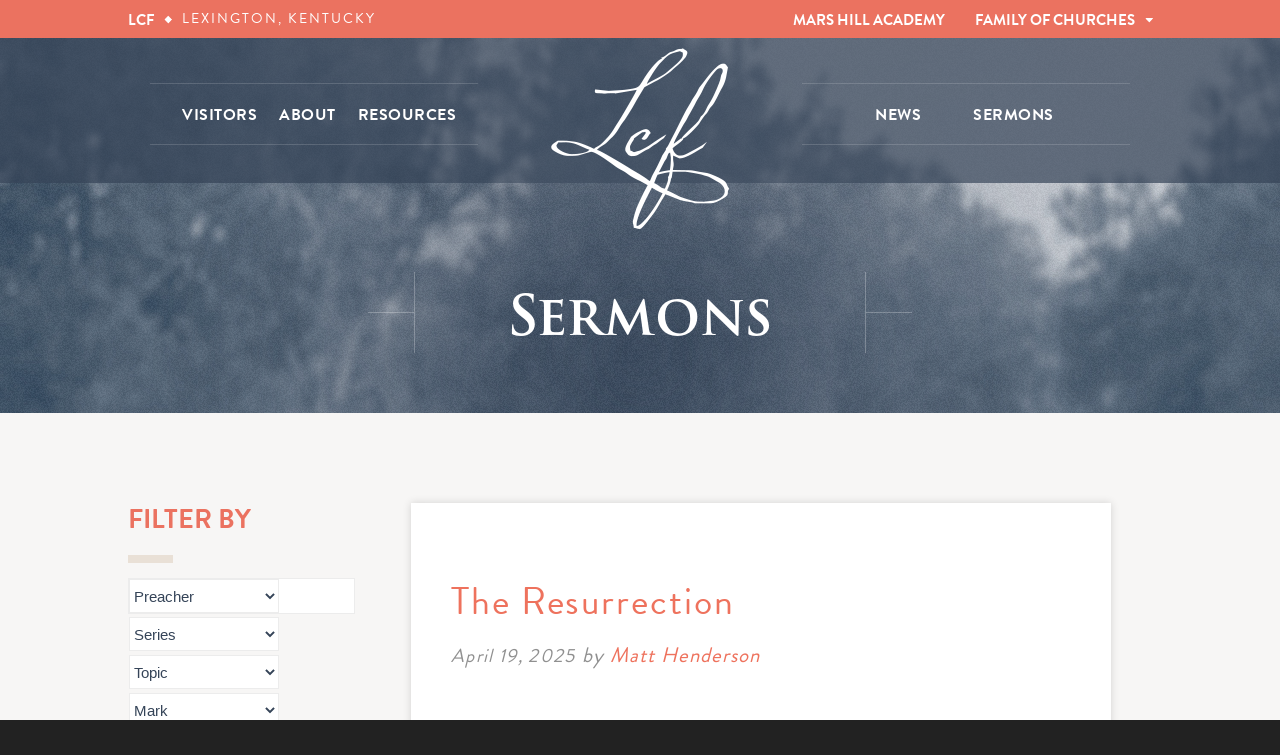

--- FILE ---
content_type: text/html; charset=UTF-8
request_url: https://lcf.cfchurches.com/sermons/book/mark/
body_size: 13133
content:
<!DOCTYPE html>
<html>
<head>
<meta charset="UTF-8">
<meta name="viewport" content="width=device-width, initial-scale=1">
<meta name="google-site-verification" content="GcgePFF-JStrqB9ELmDWrsv_NSCM9GI8M2voNsfRN7E" />
<title>Mark : Bible books : Lexington Christian Fellowship</title>	

<meta name='robots' content='max-image-preview:large' />
<link rel='dns-prefetch' href='//cdnjs.cloudflare.com' />
<link rel="alternate" type="application/rss+xml" title="Lexington Christian Fellowship &raquo; Feed" href="https://lcf.cfchurches.com/feed/" />
<link rel="alternate" type="application/rss+xml" title="Lexington Christian Fellowship &raquo; Comments Feed" href="https://lcf.cfchurches.com/comments/feed/" />
<link rel="alternate" type="application/rss+xml" title="Lexington Christian Fellowship &raquo; Mark Book Feed" href="https://lcf.cfchurches.com/sermons/book/mark/feed/" />
<style id='wp-img-auto-sizes-contain-inline-css' type='text/css'>
img:is([sizes=auto i],[sizes^="auto," i]){contain-intrinsic-size:3000px 1500px}
/*# sourceURL=wp-img-auto-sizes-contain-inline-css */
</style>
<style id='wp-emoji-styles-inline-css' type='text/css'>

	img.wp-smiley, img.emoji {
		display: inline !important;
		border: none !important;
		box-shadow: none !important;
		height: 1em !important;
		width: 1em !important;
		margin: 0 0.07em !important;
		vertical-align: -0.1em !important;
		background: none !important;
		padding: 0 !important;
	}
/*# sourceURL=wp-emoji-styles-inline-css */
</style>
<style id='wp-block-library-inline-css' type='text/css'>
:root{--wp-block-synced-color:#7a00df;--wp-block-synced-color--rgb:122,0,223;--wp-bound-block-color:var(--wp-block-synced-color);--wp-editor-canvas-background:#ddd;--wp-admin-theme-color:#007cba;--wp-admin-theme-color--rgb:0,124,186;--wp-admin-theme-color-darker-10:#006ba1;--wp-admin-theme-color-darker-10--rgb:0,107,160.5;--wp-admin-theme-color-darker-20:#005a87;--wp-admin-theme-color-darker-20--rgb:0,90,135;--wp-admin-border-width-focus:2px}@media (min-resolution:192dpi){:root{--wp-admin-border-width-focus:1.5px}}.wp-element-button{cursor:pointer}:root .has-very-light-gray-background-color{background-color:#eee}:root .has-very-dark-gray-background-color{background-color:#313131}:root .has-very-light-gray-color{color:#eee}:root .has-very-dark-gray-color{color:#313131}:root .has-vivid-green-cyan-to-vivid-cyan-blue-gradient-background{background:linear-gradient(135deg,#00d084,#0693e3)}:root .has-purple-crush-gradient-background{background:linear-gradient(135deg,#34e2e4,#4721fb 50%,#ab1dfe)}:root .has-hazy-dawn-gradient-background{background:linear-gradient(135deg,#faaca8,#dad0ec)}:root .has-subdued-olive-gradient-background{background:linear-gradient(135deg,#fafae1,#67a671)}:root .has-atomic-cream-gradient-background{background:linear-gradient(135deg,#fdd79a,#004a59)}:root .has-nightshade-gradient-background{background:linear-gradient(135deg,#330968,#31cdcf)}:root .has-midnight-gradient-background{background:linear-gradient(135deg,#020381,#2874fc)}:root{--wp--preset--font-size--normal:16px;--wp--preset--font-size--huge:42px}.has-regular-font-size{font-size:1em}.has-larger-font-size{font-size:2.625em}.has-normal-font-size{font-size:var(--wp--preset--font-size--normal)}.has-huge-font-size{font-size:var(--wp--preset--font-size--huge)}.has-text-align-center{text-align:center}.has-text-align-left{text-align:left}.has-text-align-right{text-align:right}.has-fit-text{white-space:nowrap!important}#end-resizable-editor-section{display:none}.aligncenter{clear:both}.items-justified-left{justify-content:flex-start}.items-justified-center{justify-content:center}.items-justified-right{justify-content:flex-end}.items-justified-space-between{justify-content:space-between}.screen-reader-text{border:0;clip-path:inset(50%);height:1px;margin:-1px;overflow:hidden;padding:0;position:absolute;width:1px;word-wrap:normal!important}.screen-reader-text:focus{background-color:#ddd;clip-path:none;color:#444;display:block;font-size:1em;height:auto;left:5px;line-height:normal;padding:15px 23px 14px;text-decoration:none;top:5px;width:auto;z-index:100000}html :where(.has-border-color){border-style:solid}html :where([style*=border-top-color]){border-top-style:solid}html :where([style*=border-right-color]){border-right-style:solid}html :where([style*=border-bottom-color]){border-bottom-style:solid}html :where([style*=border-left-color]){border-left-style:solid}html :where([style*=border-width]){border-style:solid}html :where([style*=border-top-width]){border-top-style:solid}html :where([style*=border-right-width]){border-right-style:solid}html :where([style*=border-bottom-width]){border-bottom-style:solid}html :where([style*=border-left-width]){border-left-style:solid}html :where(img[class*=wp-image-]){height:auto;max-width:100%}:where(figure){margin:0 0 1em}html :where(.is-position-sticky){--wp-admin--admin-bar--position-offset:var(--wp-admin--admin-bar--height,0px)}@media screen and (max-width:600px){html :where(.is-position-sticky){--wp-admin--admin-bar--position-offset:0px}}

/*# sourceURL=wp-block-library-inline-css */
</style><style id='global-styles-inline-css' type='text/css'>
:root{--wp--preset--aspect-ratio--square: 1;--wp--preset--aspect-ratio--4-3: 4/3;--wp--preset--aspect-ratio--3-4: 3/4;--wp--preset--aspect-ratio--3-2: 3/2;--wp--preset--aspect-ratio--2-3: 2/3;--wp--preset--aspect-ratio--16-9: 16/9;--wp--preset--aspect-ratio--9-16: 9/16;--wp--preset--color--black: #000000;--wp--preset--color--cyan-bluish-gray: #abb8c3;--wp--preset--color--white: #ffffff;--wp--preset--color--pale-pink: #f78da7;--wp--preset--color--vivid-red: #cf2e2e;--wp--preset--color--luminous-vivid-orange: #ff6900;--wp--preset--color--luminous-vivid-amber: #fcb900;--wp--preset--color--light-green-cyan: #7bdcb5;--wp--preset--color--vivid-green-cyan: #00d084;--wp--preset--color--pale-cyan-blue: #8ed1fc;--wp--preset--color--vivid-cyan-blue: #0693e3;--wp--preset--color--vivid-purple: #9b51e0;--wp--preset--gradient--vivid-cyan-blue-to-vivid-purple: linear-gradient(135deg,rgb(6,147,227) 0%,rgb(155,81,224) 100%);--wp--preset--gradient--light-green-cyan-to-vivid-green-cyan: linear-gradient(135deg,rgb(122,220,180) 0%,rgb(0,208,130) 100%);--wp--preset--gradient--luminous-vivid-amber-to-luminous-vivid-orange: linear-gradient(135deg,rgb(252,185,0) 0%,rgb(255,105,0) 100%);--wp--preset--gradient--luminous-vivid-orange-to-vivid-red: linear-gradient(135deg,rgb(255,105,0) 0%,rgb(207,46,46) 100%);--wp--preset--gradient--very-light-gray-to-cyan-bluish-gray: linear-gradient(135deg,rgb(238,238,238) 0%,rgb(169,184,195) 100%);--wp--preset--gradient--cool-to-warm-spectrum: linear-gradient(135deg,rgb(74,234,220) 0%,rgb(151,120,209) 20%,rgb(207,42,186) 40%,rgb(238,44,130) 60%,rgb(251,105,98) 80%,rgb(254,248,76) 100%);--wp--preset--gradient--blush-light-purple: linear-gradient(135deg,rgb(255,206,236) 0%,rgb(152,150,240) 100%);--wp--preset--gradient--blush-bordeaux: linear-gradient(135deg,rgb(254,205,165) 0%,rgb(254,45,45) 50%,rgb(107,0,62) 100%);--wp--preset--gradient--luminous-dusk: linear-gradient(135deg,rgb(255,203,112) 0%,rgb(199,81,192) 50%,rgb(65,88,208) 100%);--wp--preset--gradient--pale-ocean: linear-gradient(135deg,rgb(255,245,203) 0%,rgb(182,227,212) 50%,rgb(51,167,181) 100%);--wp--preset--gradient--electric-grass: linear-gradient(135deg,rgb(202,248,128) 0%,rgb(113,206,126) 100%);--wp--preset--gradient--midnight: linear-gradient(135deg,rgb(2,3,129) 0%,rgb(40,116,252) 100%);--wp--preset--font-size--small: 13px;--wp--preset--font-size--medium: 20px;--wp--preset--font-size--large: 36px;--wp--preset--font-size--x-large: 42px;--wp--preset--spacing--20: 0.44rem;--wp--preset--spacing--30: 0.67rem;--wp--preset--spacing--40: 1rem;--wp--preset--spacing--50: 1.5rem;--wp--preset--spacing--60: 2.25rem;--wp--preset--spacing--70: 3.38rem;--wp--preset--spacing--80: 5.06rem;--wp--preset--shadow--natural: 6px 6px 9px rgba(0, 0, 0, 0.2);--wp--preset--shadow--deep: 12px 12px 50px rgba(0, 0, 0, 0.4);--wp--preset--shadow--sharp: 6px 6px 0px rgba(0, 0, 0, 0.2);--wp--preset--shadow--outlined: 6px 6px 0px -3px rgb(255, 255, 255), 6px 6px rgb(0, 0, 0);--wp--preset--shadow--crisp: 6px 6px 0px rgb(0, 0, 0);}:where(.is-layout-flex){gap: 0.5em;}:where(.is-layout-grid){gap: 0.5em;}body .is-layout-flex{display: flex;}.is-layout-flex{flex-wrap: wrap;align-items: center;}.is-layout-flex > :is(*, div){margin: 0;}body .is-layout-grid{display: grid;}.is-layout-grid > :is(*, div){margin: 0;}:where(.wp-block-columns.is-layout-flex){gap: 2em;}:where(.wp-block-columns.is-layout-grid){gap: 2em;}:where(.wp-block-post-template.is-layout-flex){gap: 1.25em;}:where(.wp-block-post-template.is-layout-grid){gap: 1.25em;}.has-black-color{color: var(--wp--preset--color--black) !important;}.has-cyan-bluish-gray-color{color: var(--wp--preset--color--cyan-bluish-gray) !important;}.has-white-color{color: var(--wp--preset--color--white) !important;}.has-pale-pink-color{color: var(--wp--preset--color--pale-pink) !important;}.has-vivid-red-color{color: var(--wp--preset--color--vivid-red) !important;}.has-luminous-vivid-orange-color{color: var(--wp--preset--color--luminous-vivid-orange) !important;}.has-luminous-vivid-amber-color{color: var(--wp--preset--color--luminous-vivid-amber) !important;}.has-light-green-cyan-color{color: var(--wp--preset--color--light-green-cyan) !important;}.has-vivid-green-cyan-color{color: var(--wp--preset--color--vivid-green-cyan) !important;}.has-pale-cyan-blue-color{color: var(--wp--preset--color--pale-cyan-blue) !important;}.has-vivid-cyan-blue-color{color: var(--wp--preset--color--vivid-cyan-blue) !important;}.has-vivid-purple-color{color: var(--wp--preset--color--vivid-purple) !important;}.has-black-background-color{background-color: var(--wp--preset--color--black) !important;}.has-cyan-bluish-gray-background-color{background-color: var(--wp--preset--color--cyan-bluish-gray) !important;}.has-white-background-color{background-color: var(--wp--preset--color--white) !important;}.has-pale-pink-background-color{background-color: var(--wp--preset--color--pale-pink) !important;}.has-vivid-red-background-color{background-color: var(--wp--preset--color--vivid-red) !important;}.has-luminous-vivid-orange-background-color{background-color: var(--wp--preset--color--luminous-vivid-orange) !important;}.has-luminous-vivid-amber-background-color{background-color: var(--wp--preset--color--luminous-vivid-amber) !important;}.has-light-green-cyan-background-color{background-color: var(--wp--preset--color--light-green-cyan) !important;}.has-vivid-green-cyan-background-color{background-color: var(--wp--preset--color--vivid-green-cyan) !important;}.has-pale-cyan-blue-background-color{background-color: var(--wp--preset--color--pale-cyan-blue) !important;}.has-vivid-cyan-blue-background-color{background-color: var(--wp--preset--color--vivid-cyan-blue) !important;}.has-vivid-purple-background-color{background-color: var(--wp--preset--color--vivid-purple) !important;}.has-black-border-color{border-color: var(--wp--preset--color--black) !important;}.has-cyan-bluish-gray-border-color{border-color: var(--wp--preset--color--cyan-bluish-gray) !important;}.has-white-border-color{border-color: var(--wp--preset--color--white) !important;}.has-pale-pink-border-color{border-color: var(--wp--preset--color--pale-pink) !important;}.has-vivid-red-border-color{border-color: var(--wp--preset--color--vivid-red) !important;}.has-luminous-vivid-orange-border-color{border-color: var(--wp--preset--color--luminous-vivid-orange) !important;}.has-luminous-vivid-amber-border-color{border-color: var(--wp--preset--color--luminous-vivid-amber) !important;}.has-light-green-cyan-border-color{border-color: var(--wp--preset--color--light-green-cyan) !important;}.has-vivid-green-cyan-border-color{border-color: var(--wp--preset--color--vivid-green-cyan) !important;}.has-pale-cyan-blue-border-color{border-color: var(--wp--preset--color--pale-cyan-blue) !important;}.has-vivid-cyan-blue-border-color{border-color: var(--wp--preset--color--vivid-cyan-blue) !important;}.has-vivid-purple-border-color{border-color: var(--wp--preset--color--vivid-purple) !important;}.has-vivid-cyan-blue-to-vivid-purple-gradient-background{background: var(--wp--preset--gradient--vivid-cyan-blue-to-vivid-purple) !important;}.has-light-green-cyan-to-vivid-green-cyan-gradient-background{background: var(--wp--preset--gradient--light-green-cyan-to-vivid-green-cyan) !important;}.has-luminous-vivid-amber-to-luminous-vivid-orange-gradient-background{background: var(--wp--preset--gradient--luminous-vivid-amber-to-luminous-vivid-orange) !important;}.has-luminous-vivid-orange-to-vivid-red-gradient-background{background: var(--wp--preset--gradient--luminous-vivid-orange-to-vivid-red) !important;}.has-very-light-gray-to-cyan-bluish-gray-gradient-background{background: var(--wp--preset--gradient--very-light-gray-to-cyan-bluish-gray) !important;}.has-cool-to-warm-spectrum-gradient-background{background: var(--wp--preset--gradient--cool-to-warm-spectrum) !important;}.has-blush-light-purple-gradient-background{background: var(--wp--preset--gradient--blush-light-purple) !important;}.has-blush-bordeaux-gradient-background{background: var(--wp--preset--gradient--blush-bordeaux) !important;}.has-luminous-dusk-gradient-background{background: var(--wp--preset--gradient--luminous-dusk) !important;}.has-pale-ocean-gradient-background{background: var(--wp--preset--gradient--pale-ocean) !important;}.has-electric-grass-gradient-background{background: var(--wp--preset--gradient--electric-grass) !important;}.has-midnight-gradient-background{background: var(--wp--preset--gradient--midnight) !important;}.has-small-font-size{font-size: var(--wp--preset--font-size--small) !important;}.has-medium-font-size{font-size: var(--wp--preset--font-size--medium) !important;}.has-large-font-size{font-size: var(--wp--preset--font-size--large) !important;}.has-x-large-font-size{font-size: var(--wp--preset--font-size--x-large) !important;}
/*# sourceURL=global-styles-inline-css */
</style>

<style id='classic-theme-styles-inline-css' type='text/css'>
/*! This file is auto-generated */
.wp-block-button__link{color:#fff;background-color:#32373c;border-radius:9999px;box-shadow:none;text-decoration:none;padding:calc(.667em + 2px) calc(1.333em + 2px);font-size:1.125em}.wp-block-file__button{background:#32373c;color:#fff;text-decoration:none}
/*# sourceURL=/wp-includes/css/classic-themes.min.css */
</style>
<link rel='stylesheet' id='wpfc-sm-styles-css' href='https://lcf.cfchurches.com/wp-content/plugins/sermon-manager-for-wordpress/assets/css/sermon.min.css?ver=2.30.0' type='text/css' media='all' />
<link rel='stylesheet' id='dashicons-css' href='https://lcf.cfchurches.com/wp-includes/css/dashicons.min.css?ver=6.9' type='text/css' media='all' />
<link rel='stylesheet' id='cfchurches-style-normalize-css' href='https://lcf.cfchurches.com/wp-content/themes/cfchurches-lcf/css/normalize.min.css?ver=6.9' type='text/css' media='all' />
<link rel='stylesheet' id='cfchurches-style-icons-css' href='https://cdnjs.cloudflare.com/ajax/libs/simple-line-icons/2.5.5/css/simple-line-icons.min.css?ver=6.9' type='text/css' media='all' />
<link rel='stylesheet' id='cfchurches-stylesheet-css' href='https://lcf.cfchurches.com/wp-content/themes/cfchurches-lcf/style.css?ver=6.9' type='text/css' media='all' />
<script type="text/javascript" id="wpfc-sm-verse-script-js-extra">
/* <![CDATA[ */
var verse = {"bible_version":"ESV","language":"en_US"};
//# sourceURL=wpfc-sm-verse-script-js-extra
/* ]]> */
</script>
<script type="text/javascript" src="https://lcf.cfchurches.com/wp-content/plugins/sermon-manager-for-wordpress/assets/vendor/js/verse.js?ver=2.30.0" id="wpfc-sm-verse-script-js"></script>
<script type="text/javascript" src="https://lcf.cfchurches.com/wp-includes/js/jquery/jquery.min.js?ver=3.7.1" id="jquery-core-js"></script>
<script type="text/javascript" src="https://lcf.cfchurches.com/wp-includes/js/jquery/jquery-migrate.min.js?ver=3.4.1" id="jquery-migrate-js"></script>
<link rel="https://api.w.org/" href="https://lcf.cfchurches.com/wp-json/" /><link rel="alternate" title="JSON" type="application/json" href="https://lcf.cfchurches.com/wp-json/wp/v2/wpfc_bible_book/126" /><link rel="EditURI" type="application/rsd+xml" title="RSD" href="https://lcf.cfchurches.com/xmlrpc.php?rsd" />
<meta name="generator" content="WordPress 6.9" />
<meta name="generator" content="Seriously Simple Podcasting 3.14.2" />
		<!-- Default Typekit Embed Code (not asynchronous) --> 
		<script type="text/javascript" src="//use.typekit.net/ctc4bix.js"></script>
		<script type="text/javascript">try{Typekit.load();}catch(e){}</script>
	
<link rel="alternate" type="application/rss+xml" title="Podcast RSS feed" href="https://lcf.cfchurches.com/feed/podcast" />

		<style type="text/css" id="wp-custom-css">
			#wpfc_sermon_sorting, span form, select {
	position: relative;
	width: 225px;
	margin: 0px;
	background: #fff;
	border: 1px solid #ececec;
	height: 34px;
	font-size: 15px;
	color: #354458;
}
		</style>
		<link rel='stylesheet' id='mediaelement-css' href='https://lcf.cfchurches.com/wp-includes/js/mediaelement/mediaelementplayer-legacy.min.css?ver=4.2.17' type='text/css' media='all' />
<link rel='stylesheet' id='wp-mediaelement-css' href='https://lcf.cfchurches.com/wp-includes/js/mediaelement/wp-mediaelement.min.css?ver=6.9' type='text/css' media='all' />
<!-- Art Direction Styles -->

</head>

<body class="lcf" class="archive tax-wpfc_bible_book term-mark term-126 wp-theme-cfchurches-lcf group-blog">
    <!--[if lt IE 7]>
        <p class="browsehappy">You are using an <strong>outdated</strong> browser. Please <a href="http://browsehappy.com/">upgrade your browser</a> to improve your experience.</p> 
    <![endif]-->
	
    <div class="header-container">
        <header class="wrapper clearfix">
			<div class="dark-overlay"></div>
            <div class="top-bar">
            	<div class="top-bar-content">
            		<div class="top-bar-logo">
            			<span><h4>LCF</h4></span><span class="icon-diamond-divider"></span><span><h5>LEXINGTON, KENTUCKY</h5></span>
            		</div>
					<div class="top-bar-church-nav">
						<span class="arrow-down"></span><span><h4><a id="church-family" href="#">FAMILY OF CHURCHES</a></h4></span>
            			<span class="mh-link"><h4><a href="https://www.marshillky.com" target="_blank">MARS HILL ACADEMY</a></h4></span>
					</div>
					<div class="top-bar-church-container">
						<ul>
							<li><img src="https://lcf.cfchurches.com/wp-content/themes/cfchurches-lcf/img/logos/logo-small-slash1.png" border="0"></li>
							<li><a href="https://lcf.cfchurches.com/">LCF</a></li>
							<li><a href="https://tcfky.com/">TCF</a>
							<li><a class=logo-dropdown-style href="https://www.ecfky.com/">ECF</a></li>
							<li><a href="https://ucf.cfchurches.com/">UCF</a></li>
							<li><img src="https://lcf.cfchurches.com/wp-content/themes/cfchurches-lcf/img/logos/logo-small-slash2.png" border="0"></li>
						</ul>
					</div><!-- .top-bar-church-container -->
					<div class="top-bar-mobile-container">
						<ul class="mobile-church-menu">
							<li><a href="https://ucf.cfchurches.com/soon-very-soon/" class="mobile-nav-item">TRINITY CHRISTIAN FELLOWSHIP</a></li>
							<li><a href="https://ucf.cfchurches.com" class="mobile-nav-item">UNIVERSITY CHRISTIAN FELLOWSHIP</a></li>
						</ul>
					</div>
            	</div>
            </div>
			
							<div class="banner-wrapper alt">
					<div class="banner-overlay"></div>
					<div class="banner-shadow"></div>
					<nav class="nav-wrapper">
						<div class="logo"><a href="https://lcf.cfchurches.com/"></a></div>
						<ul class="nav-container clearfix">
							<li class="nav-left">
								<ul class="clearfix">
									<li><a href="https://lcf.cfchurches.com/visitors/">VISITORS</a></li>
									<li><a href="https://lcf.cfchurches.com/about/our-history/">ABOUT</a></li>
									<li><a href="https://lcf.cfchurches.com/resources/christian-life-appraisal/">RESOURCES</a></li>
								</ul>
							</li>
							<li class="nav-right">
								<ul class="clearfix">
																		<li style="margin-left: 5px; margin-right: 30px;"><a href="https://lcf.cfchurches.com/we-are-going-through-the-book-of-acts/">NEWS</a></li>
									<li><a href="https://lcf.cfchurches.com/sermons/">SERMONS</a></li>
									<!--<li><a href="http://lcf.cfchurches.com/family/">FAMILY</a></li>-->
								</ul>
							</li>
						</ul>
					</nav>
					<div class="mobile-logo-container">
						<div class="mobile-logo"></div>
					</div>
					<div class="banner-content clearfix">
						<div class="hl-1">
							<h1>
																	Sermons															</h1>
						</div>
					</div>
				</div> <!-- .banner-wrapper .alt -->
				<div class="mobile-nav-container clearfix">
					<ul class="mobile-nav clearfix">
						<li><a href="#" class="grid-btn"><span class="icon-grid" data-icon="&#xe06a;"></span></a></li>
						<li><a href="https://lcf.cfchurches.com/visitors/">VISITORS</a></li>
						<li><a href="https://lcf.cfchurches.com/about/our-history/">ABOUT</a></li>
						<li><a href="https://lcf.cfchurches.com/resourceS/christian-life-appraisal/">RESOURCES</a></li>
												     						     <li><a href="https://lcf.cfchurches.com/we-are-going-through-the-book-of-acts/">NEWS</a></li>
												<li><a href="https://lcf.cfchurches.com/sermons/">SERMONS</a></li>
						<!--<li><a href="http://lcf.cfchurches.com/family/">FAMILY</a></li>-->
					</ul>
				</div>
			        </header>
    </div>
	
	
		
	
		<div class="full-wrapper white sermons archive">
			<div class="main-content sub">
 			   <div class="section group clearfix">
 				   <div class="col one-third">
 					   <ul class="sub-nav">
						   <h2>FILTER BY</h2>
					   <div id="wpfc_sermon_sorting" class="">
			
					<div class="sortPreacher" style="display: inline-block">
				<form action="" method="get">
					<select name="wpfc_preacher"
							title="Preacher"
							id="wpfc_preacher"
							onchange="if(this.options[this.selectedIndex].value !== ''){return this.form.submit()}else{window.location = window.location.href.split('?')[0];}"
							autocomplete="off"
						>
						<option value="">Preacher</option>
						<option value="ben-hughes" >Ben Hughes</option><option value="bill-hughes" >Bill Hughes</option><option value="bill-john" >Bill John</option><option value="billy" >Billy</option><option value="billy-henderson" >Billy Henderson</option><option value="brother-jed-smock" >Brother Jed Smock</option><option value="brother-rick" >Brother Rick</option><option value="camenisch-family" >Camenisch Family</option><option value="chad-grissom" >Chad Grissom</option><option value="chris-moore" >Chris Moore</option><option value="chris-rieber" >Chris Rieber</option><option value="dan-eaton" >Dan Eaton</option><option value="dan-hamel" >Dan Hamel</option><option value="dan-sheffler" >Dan Sheffler</option><option value="daniel-rake" >Daniel Rake</option><option value="david-ravenhill" >David Ravenhill</option><option value="dr-louis-markos" >Dr. Louis Markos</option><option value="dr-willie-rockward" >Dr. Willie Rockward</option><option value="ernie-sacra" >Ernie Sacra</option><option value="fred-sanders" >Fred Sanders</option><option value="gary-johnson" >Gary Johnson</option><option value="jared-henry" >Jared Henry</option><option value="joseph-hagen" >Joseph Hagen</option><option value="kelly-hahn" >Kelly Hahn</option><option value="kenton-sena" >Kenton Sena</option><option value="lexington-christian-fellowship" >Lexington Christian Fellowship</option><option value="matt-hellman" >Matt Hellman</option><option value="matt-henderson" >Matt Henderson</option><option value="matt-shafer" >Matt Shafer</option><option value="mike-brady" >Mike Brady</option><option value="patrick-bradley" >Patrick Bradley</option><option value="pedro-basilio" >Pedro Basilio</option><option value="stephen-henderson" >Stephen Henderson</option><option value="steve-humble" >Steve Humble</option><option value="tim-johnson" >Tim Johnson</option><option value="tom-vogel" >Tom Vogel</option><option value="various-leaders" >Various Leaders</option><option value="various-speakers" >Various Speakers</option><option value="victor-kalinyuk" >Victor Kalinyuk</option><option value="walter-agostinelli" >Walter Agostinelli</option><option value="will-witherington" >Will Witherington</option>					</select>
																									<noscript>
						<div><input type="submit" value="Submit"/></div>
					</noscript>
				</form>
			</div>
					
					<div class="sortSeries" style="display: inline-block">
				<form action="" method="get">
					<select name="wpfc_sermon_series"
							title="Series"
							id="wpfc_sermon_series"
							onchange="if(this.options[this.selectedIndex].value !== ''){return this.form.submit()}else{window.location = window.location.href.split('?')[0];}"
							autocomplete="off"
						>
						<option value="">Series</option>
						<option value="2017-pentecost-series" >2017 Pentecost Series</option><option value="3-day-fast" >3 Day Fast</option><option value="acts" >Acts</option><option value="adoring-jesus" >Adoring Jesus</option><option value="advent" >Advent</option><option value="back-to-basics" >Back to Basics</option><option value="core-values" >Core Values</option><option value="corporate-meetings" >Corporate Meetings</option><option value="david-the-worshipper" >David the Worshipper</option><option value="ephesians" >Ephesians</option><option value="fast-2012" >Fast 2012</option><option value="fundamental" >Fundamental</option><option value="guest-speaker" >Guest Speaker</option><option value="holy-spirit" >Holy Spirit</option><option value="jesus" >Jesus</option><option value="jesus-in-the-old-testament" >Jesus in the Old Testament</option><option value="judges" >Judges</option><option value="kvs-kingdom-values-series" >KVS (Kingdom Values Series)</option><option value="lordship-church-discipleship" >Lordship-Church-Discipleship</option><option value="mark" >Mark</option><option value="matthew" >Matthew</option><option value="ot-survey" >OT Survey</option><option value="prayer" >Prayer</option><option value="psalms-and-proverbs" >Psalms and Proverbs</option><option value="psalms-n-proverbs" >Psalms n Proverbs</option><option value="pslams" >Pslams</option><option value="seeing-jesus" >Seeing Jesus</option><option value="special" >Special</option><option value="special-topics" >Special Topics</option><option value="standalone" >Standalone</option><option value="summer-of-psalms" >Summer of Psalms</option><option value="the-book-of-mark" >The Book of Mark</option><option value="the-book-of-matthew" >The Book of Matthew</option><option value="the-entire-bible" >The Entire Bible</option><option value="the-entire-bible-ii" >The Entire Bible II</option><option value="the-fathers-heart" >The Father's Heart</option><option value="the-gospel" >The Gospel</option><option value="the-gospel-and-the-kingdom" >The Gospel and the Kingdom</option><option value="the-gospel-of-john" >The Gospel of John</option><option value="the-holy-spirit" >The Holy Spirit</option><option value="the-image-of-god" >The Image of God</option><option value="gospel-through-the-eyes-of-matthew" >The King and his Kingdom Through the Eyes of Matthew (With a Little Help from His Friends)</option><option value="the-whole-bible" >The Whole Bible</option><option value="ucf-retreat-2011" >UCF Retreat 2011</option><option value="ucf-retreat-2012" >UCF Retreat 2012</option><option value="wisdom" >Wisdom</option><option value="womens-retreat-2022" >Women's Retreat 2022</option><option value="worship" >Worship</option>					</select>
																									<noscript>
						<div><input type="submit" value="Submit"/></div>
					</noscript>
				</form>
			</div>
					
					<div class="sortTopics" style="display: inline-block">
				<form action="" method="get">
					<select name="wpfc_sermon_topics"
							title="Topic"
							id="wpfc_sermon_topics"
							onchange="if(this.options[this.selectedIndex].value !== ''){return this.form.submit()}else{window.location = window.location.href.split('?')[0];}"
							autocomplete="off"
						>
						<option value="">Topic</option>
						<option value="abide" >Abide</option><option value="abraham" >Abraham</option><option value="acts" >Acts</option><option value="adoption" >Adoption</option><option value="adultery" >Adultery</option><option value="anger" >Anger</option><option value="atonement" >Atonement</option><option value="authority" >authority</option><option value="ayutla" >Ayutla</option><option value="belief" >Belief</option><option value="bitterness" >Bitterness</option><option value="blessing" >Blessing</option><option value="blessings" >Blessings</option><option value="blood" >blood</option><option value="blood-into-wine" >Blood into Wine</option><option value="boldness" >boldness</option><option value="brokenness" >Brokenness</option><option value="burden" >burden</option><option value="calling" >calling</option><option value="children" >Children</option><option value="christ-in-you" >Christ in you</option><option value="chronicles" >Chronicles</option><option value="the-church" >Church</option><option value="church-planting" >church planting</option><option value="clamor" >Clamor</option><option value="comfort" >comfort</option><option value="communion" >Communion</option><option value="community" >community</option><option value="confrontation" >Confrontation</option><option value="courtship" >Courtship</option><option value="covenant" >Covenant</option><option value="the-cross" >Cross</option><option value="culture" >Culture</option><option value="dating" >Dating</option><option value="david" >David</option><option value="delight" >Delight</option><option value="deliverance" >Deliverance</option><option value="desire" >Desire</option><option value="devotion" >Devotion</option><option value="discipleship" >Discipleship</option><option value="discipline" >Discipline</option><option value="doctrine" >doctrine</option><option value="encountering-god" >Encountering God</option><option value="ephesians" >Ephesians</option><option value="eternal-life" >eternal life</option><option value="eternity" >Eternity</option><option value="evangelism" >Evangelism</option><option value="ezra" >Ezra</option><option value="faith" >Faith</option><option value="faithfulness" >Faithfulness</option><option value="family" >family</option><option value="fasting" >Fasting</option><option value="fatherhood" >Fatherhood</option><option value="fear-of-the-lord" >Fear of the Lord</option><option value="fellowship" >fellowship</option><option value="fire" >Fire</option><option value="first-love" >First Love</option><option value="flesh" >Flesh</option><option value="follow" >Follow</option><option value="forgiveness" >Forgiveness</option><option value="freedom" >freedom</option><option value="friendship" >Friendship</option><option value="fruit" >Fruit</option><option value="gifts" >gifts</option><option value="giving" >giving</option><option value="glory" >Glory</option><option value="god-with-us" >God with us</option><option value="gods-mercy" >God&#039;s Mercy</option><option value="gospel" >gospel</option><option value="government" >government</option><option value="grace" >Grace</option><option value="hearing-god" >Hearing God</option><option value="heart" >Heart</option><option value="hell" >Hell</option><option value="hezekiah" >Hezekiah</option><option value="holiness" >Holiness</option><option value="holy-spirit" >Holy Spirit</option><option value="hope" >Hope</option><option value="humility" >Humility</option><option value="identity" >Identity</option><option value="idolatry" >Idolatry</option><option value="in-christ" >In Christ</option><option value="inclusivity" >Inclusivity</option><option value="instruction" >Instruction</option><option value="intercession" >Intercession</option><option value="isaac" >Isaac</option><option value="jacob" >Jacob</option><option value="jesus" >Jesus</option><option value="john" >John</option><option value="joseph" >Joseph</option><option value="joshua" >Joshua</option><option value="journey" >journey</option><option value="joy" >Joy</option><option value="jude" >Jude</option><option value="judgment" >Judgment</option><option value="justice" >Justice</option><option value="kept-in-the-word" >Kept in the Word</option><option value="kindness" >Kindness</option><option value="king" >King</option><option value="kingdom" >Kingdom</option><option value="kings" >Kings</option><option value="kinsman-redeemer" >Kinsman Redeemer</option><option value="knowing-god" >Knowing God</option><option value="law" >Law</option><option value="leadership" >leadership</option><option value="light" >light</option><option value="logos" >Logos</option><option value="lordship" >Lordship</option><option value="love" >Love</option><option value="lying" >Lying</option><option value="majesty" >Majesty</option><option value="manna" >manna</option><option value="mark" >Mark</option><option value="marriage" >marriage</option><option value="meditation" >Meditation</option><option value="mercy" >Mercy</option><option value="messiah" >Messiah</option><option value="miracles" >miracles</option><option value="mission" >Mission</option><option value="moses" >Moses</option><option value="murmur" >Murmur</option><option value="mysteries" >Mysteries</option><option value="new-life" >new life</option><option value="obedience" >Obedience</option><option value="old-testament" >Old Testament</option><option value="oneness" >Oneness</option><option value="ot" >OT</option><option value="overview" >Overview</option><option value="parenting" >Parenting</option><option value="passover" >Passover</option><option value="patience" >patience</option><option value="power" >power</option><option value="prayer" >Prayer</option><option value="promises" >Promises</option><option value="prophecy" >Prophecy</option><option value="prophets" >Prophets</option><option value="protection" >Protection</option><option value="psalms" >Psalms</option><option value="rebellion" >Rebellion</option><option value="redemption" >Redemption</option><option value="relationship" >Relationship</option><option value="remembrance" >Remembrance</option><option value="renewal" >renewal</option><option value="repentance" >Repentance</option><option value="repentence" >Repentence</option><option value="resurrection" >Resurrection</option><option value="revelation" >Revelation</option><option value="riches" >Riches</option><option value="righteousness" >Righteousness</option><option value="romans" >Romans</option><option value="salvation" >Salvation</option><option value="samson" >Samson</option><option value="scripture" >Scripture</option><option value="second-coming" >Second Coming</option><option value="servanthood" >Servanthood</option><option value="sin" >Sin</option><option value="sloth" >sloth</option><option value="solomon" >Solomon</option><option value="son-of-god" >Son of God</option><option value="son-of-man" >Son of Man</option><option value="song-of-ascents" >Song of Ascents</option><option value="sonship" >Sonship</option><option value="speaking-in-tongues" >Speaking in tongues</option><option value="special-topics" >Special Topics</option><option value="spirit" >Spirit</option><option value="spiritual-warfare" >Spiritual Warfare</option><option value="stewardship" >stewardship</option><option value="submission" >Submission</option><option value="suffering" >suffering</option><option value="tabernacle" >Tabernacle</option><option value="temple" >Temple</option><option value="testimony" >Testimony</option><option value="the-anatomy-of-the-church" >The Anatomy of the Church</option><option value="the-book-of-john" >The Book Of John</option><option value="the-city-of-god" >The City of God</option><option value="the-city-of-man" >The City of Man</option><option value="the-entire-bible" >The Entire Bible</option><option value="the-entire-bible-ii" >The Entire Bible II</option><option value="the-first-half-of-1-thessalonians" >The First Half Of 1 Thessalonians</option><option value="the-holy-spirit" >The Holy Spirit</option><option value="the-lost" >the Lost</option><option value="the-name-of-jesus" >The Name of Jesus</option><option value="the-promised-land" >the Promised Land</option><option value="the-word" >the Word</option><option value="training" >training</option><option value="trial" >Trial</option><option value="trinity" >Trinity</option><option value="unity" >Unity</option><option value="values" >Values</option><option value="walls" >Walls</option><option value="warfare" >warfare</option><option value="water-into-wine" >Water into Wine</option><option value="wealth" >Wealth</option><option value="wedding" >Wedding</option><option value="weddings" >Weddings</option><option value="wilderness" >Wilderness</option><option value="wine" >Wine</option><option value="wisdom" >Wisdom</option><option value="wisdom-of-god" >Wisdom of God</option><option value="witness" >Witness</option><option value="word" >Word</option><option value="work" >work</option><option value="worship" >Worship</option><option value="wrath" >Wrath</option><option value="zeal" >Zeal</option>					</select>
																									<noscript>
						<div><input type="submit" value="Submit"/></div>
					</noscript>
				</form>
			</div>
					
					<div class="sortBooks" style="display: inline-block">
				<form action="" method="get">
					<select name="wpfc_bible_book"
							title="Book"
							id="wpfc_bible_book"
							onchange="if(this.options[this.selectedIndex].value !== ''){return this.form.submit()}else{window.location = window.location.href.split('?')[0];}"
							autocomplete="off"
						>
						<option value="">Book</option>
						<option value="matthew" >Matthew</option><option value="ezra" >Ezra</option><option value="haggai" >Haggai</option><option value="zechariah" >Zechariah</option><option value="john" >John</option><option value="psalms" >Psalms</option><option value="romans" >Romans</option><option value="acts" >Acts</option><option value="hebrews" >Hebrews</option><option value="1-peter" >1 Peter</option><option value="luke" >Luke</option><option value="mark" selected>Mark</option><option value="jeremiah" >Jeremiah</option><option value="joshua" >Joshua</option><option value="revelation" >Revelation</option><option value="leviticus" >Leviticus</option><option value="1st-samuel" >1st Samuel</option><option value="genesis" >Genesis</option><option value="daniel" >Daniel</option><option value="2-samuel" >2 Samuel</option><option value="philippians" >Philippians</option><option value="1-corinthians" >1 Corinthians</option><option value="2-corinthians" >2 Corinthians</option><option value="ephesians" >Ephesians</option><option value="2-peter" >2 Peter</option><option value="exodus" >Exodus</option><option value="colossians" >Colossians</option><option value="numbers" >Numbers</option><option value="deuteronomy" >Deuteronomy</option><option value="judges" >Judges</option><option value="2-kings" >2 Kings</option><option value="ruth" >Ruth</option><option value="1-samuel" >1 Samuel</option><option value="1-kings" >1 Kings</option><option value="1-samual" >1 Samual</option><option value="matthew-3" >Matthew 3</option><option value="galatians" >Galatians</option><option value="proverbs" >Proverbs</option><option value="ecclesiastes" >Ecclesiastes</option><option value="song-of-solomon" >Song of Solomon</option><option value="hosea" >Hosea</option><option value="amos" >Amos</option><option value="joel" >Joel</option><option value="micah" >Micah</option><option value="isaiah" >Isaiah</option><option value="zephanaiah" >Zephanaiah</option><option value="habbakuk" >Habbakuk</option><option value="habakkuk" >Habakkuk</option><option value="ezekiel" >Ezekiel</option><option value="jonah" >Jonah</option><option value="nahum" >Nahum</option><option value="obadiah" >Obadiah</option><option value="nehemiah" >Nehemiah</option><option value="1-2-chronicles" >1 &amp; 2 Chronicles</option><option value="zecharaih" >Zecharaih</option><option value="job" >Job</option><option value="i-corinthians" >I Corinthians</option><option value="ii-corinthians" >II Corinthians</option><option value="1thessalonians" >1Thessalonians</option><option value="2-thessalonians" >2 Thessalonians</option><option value="titus" >Titus</option><option value="1-timothy" >1 Timothy</option><option value="2-timothy" >2 Timothy</option><option value="james" >James</option><option value="i-john" >I John</option><option value="jude" >Jude</option><option value="philemon" >Philemon</option><option value="sacrafice" >Sacrafice</option><option value="holiness" >Holiness</option><option value="fellowship" >Fellowship</option><option value="atonement" >Atonement</option><option value="philippines" >Philippines</option><option value="revelations" >Revelations</option><option value="i-samuel" >I Samuel</option><option value="2-chronicles" >2 Chronicles</option><option value="malachi" >Malachi</option><option value="i-chronicles" >I Chronicles</option><option value="1-chronicles" >1 Chronicles</option><option value="ii-peter" >II Peter</option><option value="1-john" >1 John</option><option value="i-thesalonians" >I Thesalonians</option>					</select>
																									<noscript>
						<div><input type="submit" value="Submit"/></div>
					</noscript>
				</form>
			</div>
								</div>

 					   </ul>
 				   </div>
 				   <div id="postContent" class="col two-third">
									   

				<h5 class="sermon-crumb"></h5>

								
    
  <article id="post-4793" class="wpfc_preacher-matt-henderson wpfc_sermon_series-mark wpfc_bible_book-mark wpfc_sermon_topics-resurrection wpfc-sermon archive-sermon post-4793 wpfc_sermon type-wpfc_sermon status-publish hentry wpfc_service_type-corporate-meetings">
    <header>

      <h2 class="entry-title">
        <a href="https://lcf.cfchurches.com/sermons/the-resurrecxtion/">The Resurrection</a>
      </h2>

      <p>
        <span class="sermon_date">April 19, 2025</span>         <span class="preacher_name"> by <a href="https://lcf.cfchurches.com/sermons/preacher/matt-henderson/" rel="tag">Matt Henderson</a></span>      </p>

    </header>

    <div class="wpfc_sermon cf">
      <audio class="wp-audio-shortcode" id="audio-4793-1" preload="none" style="width: 100%;" controls="controls"><source type="audio/mpeg" src="https://lcf.cfchurches.com/wp-content/uploads/sermons/2025/04/04-19-25-matt-henderson-resurrection.mp3?_=1" /><a href="https://lcf.cfchurches.com/wp-content/uploads/sermons/2025/04/04-19-25-matt-henderson-resurrection.mp3">https://lcf.cfchurches.com/wp-content/uploads/sermons/2025/04/04-19-25-matt-henderson-resurrection.mp3</a></audio>    </div>

  </article>

  
    
  <article id="post-4786" class="wpfc_preacher-matt-hellman wpfc_sermon_series-mark wpfc_bible_book-mark wpfc_sermon_topics-trial wpfc-sermon archive-sermon post-4786 wpfc_sermon type-wpfc_sermon status-publish hentry wpfc_service_type-saturday-night">
    <header>

      <h2 class="entry-title">
        <a href="https://lcf.cfchurches.com/sermons/the-trails/">The Trials</a>
      </h2>

      <p>
        <span class="sermon_date">March 29, 2025</span>         <span class="preacher_name"> by <a href="https://lcf.cfchurches.com/sermons/preacher/matt-hellman/" rel="tag">Matt Hellman</a></span>      </p>

    </header>

    <div class="wpfc_sermon cf">
      <audio class="wp-audio-shortcode" id="audio-4786-2" preload="none" style="width: 100%;" controls="controls"><source type="audio/mpeg" src="https://lcf.cfchurches.com/wp-content/uploads/sermons/2025/03/R_20250329-070855pm.mp3?_=2" /><a href="https://lcf.cfchurches.com/wp-content/uploads/sermons/2025/03/R_20250329-070855pm.mp3">https://lcf.cfchurches.com/wp-content/uploads/sermons/2025/03/R_20250329-070855pm.mp3</a></audio>    </div>

  </article>

  
    
  <article id="post-4782" class="wpfc_preacher-kenton-sena wpfc_sermon_series-the-book-of-mark wpfc_bible_book-mark wpfc_sermon_topics-the-cross wpfc_sermon_topics-jesus wpfc_sermon_topics-prayer wpfc-sermon archive-sermon post-4782 wpfc_sermon type-wpfc_sermon status-publish hentry wpfc_service_type-saturday-night">
    <header>

      <h2 class="entry-title">
        <a href="https://lcf.cfchurches.com/sermons/jesus-in-the-garden/">Jesus in the Garden</a>
      </h2>

      <p>
        <span class="sermon_date">March 22, 2025</span>         <span class="preacher_name"> by <a href="https://lcf.cfchurches.com/sermons/preacher/kenton-sena/" rel="tag">Kenton Sena</a></span>      </p>

    </header>

    <div class="wpfc_sermon cf">
      <audio class="wp-audio-shortcode" id="audio-4782-3" preload="none" style="width: 100%;" controls="controls"><source type="audio/mpeg" src="https://lcf.cfchurches.com/wp-content/uploads/sermons/2025/03/Jesus-in-the-Garden-Kenton-Sena-3-22-25.mp3?_=3" /><a href="https://lcf.cfchurches.com/wp-content/uploads/sermons/2025/03/Jesus-in-the-Garden-Kenton-Sena-3-22-25.mp3">https://lcf.cfchurches.com/wp-content/uploads/sermons/2025/03/Jesus-in-the-Garden-Kenton-Sena-3-22-25.mp3</a></audio>    </div>

  </article>

  
    
  <article id="post-4737" class="wpfc_preacher-matt-shafer wpfc_bible_book-mark wpfc-sermon archive-sermon post-4737 wpfc_sermon type-wpfc_sermon status-publish hentry wpfc_service_type-saturday-night">
    <header>

      <h2 class="entry-title">
        <a href="https://lcf.cfchurches.com/sermons/the-greatest-gift/">The Greatest Gift</a>
      </h2>

      <p>
        <span class="sermon_date">March 15, 2025</span>         <span class="preacher_name"> by <a href="https://lcf.cfchurches.com/sermons/preacher/matt-shafer/" rel="tag">Matt Shafer</a></span>      </p>

    </header>

    <div class="wpfc_sermon cf">
      <audio class="wp-audio-shortcode" id="audio-4737-4" preload="none" style="width: 100%;" controls="controls"><source type="audio/mpeg" src="https://lcf.cfchurches.com/wp-content/uploads/sermons/2025/03/Matt-Shafer-03-15-2025.mp3?_=4" /><a href="https://lcf.cfchurches.com/wp-content/uploads/sermons/2025/03/Matt-Shafer-03-15-2025.mp3">https://lcf.cfchurches.com/wp-content/uploads/sermons/2025/03/Matt-Shafer-03-15-2025.mp3</a></audio>    </div>

  </article>

  
    
  <article id="post-4734" class="wpfc_preacher-matt-henderson wpfc_sermon_series-the-book-of-mark wpfc_bible_book-mark wpfc_sermon_topics-fruit wpfc_sermon_topics-prayer wpfc_sermon_topics-temple wpfc-sermon archive-sermon post-4734 wpfc_sermon type-wpfc_sermon status-publish hentry wpfc_service_type-saturday-night">
    <header>

      <h2 class="entry-title">
        <a href="https://lcf.cfchurches.com/sermons/mark-conflict-in-the-temple/">Mark: Conflict in the Temple</a>
      </h2>

      <p>
        <span class="sermon_date">March 8, 2025</span>         <span class="preacher_name"> by <a href="https://lcf.cfchurches.com/sermons/preacher/matt-henderson/" rel="tag">Matt Henderson</a></span>      </p>

    </header>

    <div class="wpfc_sermon cf">
      <audio class="wp-audio-shortcode" id="audio-4734-5" preload="none" style="width: 100%;" controls="controls"><source type="audio/mpeg" src="https://lcf.cfchurches.com/wp-content/uploads/sermons/2025/03/Mark-ConflictInTemple_20250308.mp3?_=5" /><a href="https://lcf.cfchurches.com/wp-content/uploads/sermons/2025/03/Mark-ConflictInTemple_20250308.mp3">https://lcf.cfchurches.com/wp-content/uploads/sermons/2025/03/Mark-ConflictInTemple_20250308.mp3</a></audio>    </div>

  </article>

  
																<ul class="sub-nav-controls clearfix">
									<div class="vertical-hairline"></div>
									<li><a href="https://lcf.cfchurches.com/sermons/book/mark/page/2/" ><span data-icon="&#xe07a;" class="icon-arrow-left"></span> <span class="sermons-old">OLDER SERMONS</span></a></li>
									<li></li>
								</ul>
					 				   </div>
	 			   </div>
				</div>
			</div>


        <div class="footer-container">
            <footer class="wrapper" style="padding-bottom: 60px;">
				<div class="logo-small"></div>
				 <h2 style="color: #fff">
                <span style="color: #fff;">JOIN US FOR WORSHIP!</span>
					 <br>
                <span style="color: #eb7260">SATURDAYS at 6:30 P.M.</span>
                <br>
                <span style="color: #fff">301 HARVARD DR.</span>
              
            </h2>
            </footer>
        </div>
		
		<script type="speculationrules">
{"prefetch":[{"source":"document","where":{"and":[{"href_matches":"/*"},{"not":{"href_matches":["/wp-*.php","/wp-admin/*","/wp-content/uploads/*","/wp-content/*","/wp-content/plugins/*","/wp-content/themes/cfchurches-lcf/*","/*\\?(.+)"]}},{"not":{"selector_matches":"a[rel~=\"nofollow\"]"}},{"not":{"selector_matches":".no-prefetch, .no-prefetch a"}}]},"eagerness":"conservative"}]}
</script>
<script type="text/javascript" src="https://lcf.cfchurches.com/wp-content/themes/cfchurches-lcf/js/navigation.js?ver=20120206" id="cfchurches-navigation-js"></script>
<script type="text/javascript" src="https://lcf.cfchurches.com/wp-content/themes/cfchurches-lcf/js/skip-link-focus-fix.js?ver=20130115" id="cfchurches-skip-link-focus-fix-js"></script>
<script type="text/javascript" src="https://lcf.cfchurches.com/wp-content/themes/cfchurches-lcf/js/main.js?ver=6.9" id="cfchurches-main-js-js"></script>
<script type="text/javascript" src="https://lcf.cfchurches.com/wp-content/themes/cfchurches-lcf/js/vendor/jquery.easing.1.3.js?ver=6.9" id="cfchurches-jquery-easing-js"></script>
<script type="text/javascript" id="mediaelement-core-js-before">
/* <![CDATA[ */
var mejsL10n = {"language":"en","strings":{"mejs.download-file":"Download File","mejs.install-flash":"You are using a browser that does not have Flash player enabled or installed. Please turn on your Flash player plugin or download the latest version from https://get.adobe.com/flashplayer/","mejs.fullscreen":"Fullscreen","mejs.play":"Play","mejs.pause":"Pause","mejs.time-slider":"Time Slider","mejs.time-help-text":"Use Left/Right Arrow keys to advance one second, Up/Down arrows to advance ten seconds.","mejs.live-broadcast":"Live Broadcast","mejs.volume-help-text":"Use Up/Down Arrow keys to increase or decrease volume.","mejs.unmute":"Unmute","mejs.mute":"Mute","mejs.volume-slider":"Volume Slider","mejs.video-player":"Video Player","mejs.audio-player":"Audio Player","mejs.captions-subtitles":"Captions/Subtitles","mejs.captions-chapters":"Chapters","mejs.none":"None","mejs.afrikaans":"Afrikaans","mejs.albanian":"Albanian","mejs.arabic":"Arabic","mejs.belarusian":"Belarusian","mejs.bulgarian":"Bulgarian","mejs.catalan":"Catalan","mejs.chinese":"Chinese","mejs.chinese-simplified":"Chinese (Simplified)","mejs.chinese-traditional":"Chinese (Traditional)","mejs.croatian":"Croatian","mejs.czech":"Czech","mejs.danish":"Danish","mejs.dutch":"Dutch","mejs.english":"English","mejs.estonian":"Estonian","mejs.filipino":"Filipino","mejs.finnish":"Finnish","mejs.french":"French","mejs.galician":"Galician","mejs.german":"German","mejs.greek":"Greek","mejs.haitian-creole":"Haitian Creole","mejs.hebrew":"Hebrew","mejs.hindi":"Hindi","mejs.hungarian":"Hungarian","mejs.icelandic":"Icelandic","mejs.indonesian":"Indonesian","mejs.irish":"Irish","mejs.italian":"Italian","mejs.japanese":"Japanese","mejs.korean":"Korean","mejs.latvian":"Latvian","mejs.lithuanian":"Lithuanian","mejs.macedonian":"Macedonian","mejs.malay":"Malay","mejs.maltese":"Maltese","mejs.norwegian":"Norwegian","mejs.persian":"Persian","mejs.polish":"Polish","mejs.portuguese":"Portuguese","mejs.romanian":"Romanian","mejs.russian":"Russian","mejs.serbian":"Serbian","mejs.slovak":"Slovak","mejs.slovenian":"Slovenian","mejs.spanish":"Spanish","mejs.swahili":"Swahili","mejs.swedish":"Swedish","mejs.tagalog":"Tagalog","mejs.thai":"Thai","mejs.turkish":"Turkish","mejs.ukrainian":"Ukrainian","mejs.vietnamese":"Vietnamese","mejs.welsh":"Welsh","mejs.yiddish":"Yiddish"}};
//# sourceURL=mediaelement-core-js-before
/* ]]> */
</script>
<script type="text/javascript" src="https://lcf.cfchurches.com/wp-includes/js/mediaelement/mediaelement-and-player.min.js?ver=4.2.17" id="mediaelement-core-js"></script>
<script type="text/javascript" src="https://lcf.cfchurches.com/wp-includes/js/mediaelement/mediaelement-migrate.min.js?ver=6.9" id="mediaelement-migrate-js"></script>
<script type="text/javascript" id="mediaelement-js-extra">
/* <![CDATA[ */
var _wpmejsSettings = {"pluginPath":"/wp-includes/js/mediaelement/","classPrefix":"mejs-","stretching":"responsive","audioShortcodeLibrary":"mediaelement","videoShortcodeLibrary":"mediaelement"};
//# sourceURL=mediaelement-js-extra
/* ]]> */
</script>
<script type="text/javascript" src="https://lcf.cfchurches.com/wp-content/themes/cfchurches-lcf/js/custom-scripts.js?ver=6.9" id="wp-mediaelement-js"></script>
<script id="wp-emoji-settings" type="application/json">
{"baseUrl":"https://s.w.org/images/core/emoji/17.0.2/72x72/","ext":".png","svgUrl":"https://s.w.org/images/core/emoji/17.0.2/svg/","svgExt":".svg","source":{"concatemoji":"https://lcf.cfchurches.com/wp-includes/js/wp-emoji-release.min.js?ver=6.9"}}
</script>
<script type="module">
/* <![CDATA[ */
/*! This file is auto-generated */
const a=JSON.parse(document.getElementById("wp-emoji-settings").textContent),o=(window._wpemojiSettings=a,"wpEmojiSettingsSupports"),s=["flag","emoji"];function i(e){try{var t={supportTests:e,timestamp:(new Date).valueOf()};sessionStorage.setItem(o,JSON.stringify(t))}catch(e){}}function c(e,t,n){e.clearRect(0,0,e.canvas.width,e.canvas.height),e.fillText(t,0,0);t=new Uint32Array(e.getImageData(0,0,e.canvas.width,e.canvas.height).data);e.clearRect(0,0,e.canvas.width,e.canvas.height),e.fillText(n,0,0);const a=new Uint32Array(e.getImageData(0,0,e.canvas.width,e.canvas.height).data);return t.every((e,t)=>e===a[t])}function p(e,t){e.clearRect(0,0,e.canvas.width,e.canvas.height),e.fillText(t,0,0);var n=e.getImageData(16,16,1,1);for(let e=0;e<n.data.length;e++)if(0!==n.data[e])return!1;return!0}function u(e,t,n,a){switch(t){case"flag":return n(e,"\ud83c\udff3\ufe0f\u200d\u26a7\ufe0f","\ud83c\udff3\ufe0f\u200b\u26a7\ufe0f")?!1:!n(e,"\ud83c\udde8\ud83c\uddf6","\ud83c\udde8\u200b\ud83c\uddf6")&&!n(e,"\ud83c\udff4\udb40\udc67\udb40\udc62\udb40\udc65\udb40\udc6e\udb40\udc67\udb40\udc7f","\ud83c\udff4\u200b\udb40\udc67\u200b\udb40\udc62\u200b\udb40\udc65\u200b\udb40\udc6e\u200b\udb40\udc67\u200b\udb40\udc7f");case"emoji":return!a(e,"\ud83e\u1fac8")}return!1}function f(e,t,n,a){let r;const o=(r="undefined"!=typeof WorkerGlobalScope&&self instanceof WorkerGlobalScope?new OffscreenCanvas(300,150):document.createElement("canvas")).getContext("2d",{willReadFrequently:!0}),s=(o.textBaseline="top",o.font="600 32px Arial",{});return e.forEach(e=>{s[e]=t(o,e,n,a)}),s}function r(e){var t=document.createElement("script");t.src=e,t.defer=!0,document.head.appendChild(t)}a.supports={everything:!0,everythingExceptFlag:!0},new Promise(t=>{let n=function(){try{var e=JSON.parse(sessionStorage.getItem(o));if("object"==typeof e&&"number"==typeof e.timestamp&&(new Date).valueOf()<e.timestamp+604800&&"object"==typeof e.supportTests)return e.supportTests}catch(e){}return null}();if(!n){if("undefined"!=typeof Worker&&"undefined"!=typeof OffscreenCanvas&&"undefined"!=typeof URL&&URL.createObjectURL&&"undefined"!=typeof Blob)try{var e="postMessage("+f.toString()+"("+[JSON.stringify(s),u.toString(),c.toString(),p.toString()].join(",")+"));",a=new Blob([e],{type:"text/javascript"});const r=new Worker(URL.createObjectURL(a),{name:"wpTestEmojiSupports"});return void(r.onmessage=e=>{i(n=e.data),r.terminate(),t(n)})}catch(e){}i(n=f(s,u,c,p))}t(n)}).then(e=>{for(const n in e)a.supports[n]=e[n],a.supports.everything=a.supports.everything&&a.supports[n],"flag"!==n&&(a.supports.everythingExceptFlag=a.supports.everythingExceptFlag&&a.supports[n]);var t;a.supports.everythingExceptFlag=a.supports.everythingExceptFlag&&!a.supports.flag,a.supports.everything||((t=a.source||{}).concatemoji?r(t.concatemoji):t.wpemoji&&t.twemoji&&(r(t.twemoji),r(t.wpemoji)))});
//# sourceURL=https://lcf.cfchurches.com/wp-includes/js/wp-emoji-loader.min.js
/* ]]> */
</script>
    </body>
</html>

--- FILE ---
content_type: text/css
request_url: https://lcf.cfchurches.com/wp-content/themes/cfchurches-lcf/style.css?ver=6.9
body_size: 6871
content:
@import url("https://fonts.googleapis.com/css?family=Source+Sans+Pro");

/*! HTML5 Boilerplate v4.3.0 | MIT License | http://h5bp.com/ */

* {
	border: 0;
	margin: 0;
	padding: 0;
	outline: 0;
}

a, a:hover, a:visited, a:active, a:link {
	outline: 0;
}

ul, li {
	list-style: none;
}

html,
button,
input,
select,
textarea {
    color: #222;
}

html {
    font-size: 1em;
    line-height: 1.4;
}

::-moz-selection {
    background: #b3d4fc;
    text-shadow: none;
}

::selection {
    background: #b3d4fc;
    text-shadow: none;
}

hr {
	position: relative;
    display: block;
    height: 1px;
    border: 0;
    border-top: 1px solid #ccc;
    margin: 2em auto;
    padding: 0px;
	width: 100%;
	max-width: 640px;
}

audio,
canvas,
img,
video {
    vertical-align: middle;
}

fieldset {
    border: 0;
    margin: 0;
    padding: 0;
}

textarea {
    resize: vertical;
}

.browsehappy {
    margin: 0.2em 0;
    background: #ccc;
    color: #000;
    padding: 0.2em 0;
}

body {
    font: 16px/26px "brandon-grotesque", sans-serif;
}

a { 
	text-decoration: none;
	padding: 0px;
	margin: 0px;
	-o-transition:.2s;
	-ms-transition:.2s;
	-moz-transition:.2s;
	-webkit-transition:.2s;
	transition:.2s;
}


/* ==============
    MOBILE: Menu
   ============== */


/* ==============
    MOBILE: Main
   ============== */


/* ===============
    ALL: IE Fixes
   =============== */

.ie7 .title {
    padding-top: 20px;
}

/* ==========================================================================
   CF Church custom styles
   ========================================================================== */

html, body.family {
	height: 100%;
}

body {
	background: #2e3d52 url('img/bg.jpg') repeat;
	height: 100%;
}

.top-bar {
	position: relative;
	width: 100%;
	height: 38px;
	z-index: 100;
	overflow: hidden;
	z-index: 999;
}

.top-bar-content {
	width: 90%;
	max-width: 1025px;
	margin: 0px auto;
	padding-left: 1.8%;
	padding-right: 1.8%;
}

.top-bar-logo, .top-bar-church-nav {
	position: relative;
	float: left;
	text-align: left;
	cursor: pointer;
}

.top-bar-church-nav {
	float: right;
	text-align: right;
}
.top-bar-church-container a {
	color: #000;
	font-size: 48px;
}

.banner-wrapper, .banner-wrapper.alt, body.family .banner-wrapper {
	position: relative;
	width: 100%;
	height: 615px;
	background: #2e3d52 url('img/banners/church-2.jpg') center -50px no-repeat;
	background-size: cover;
	overflow: hidden;
}

body.family .banner-wrapper {
	width: 100%;
	height: 100%;
}

.banner-overlay {
	position: absolute;
	height: 615px;
	width: 100%;
	background: url('img/noise.png') repeat top left;
	z-index: 9;
}

body.family .banner-overlay {
	height: 100%;
}

.nav-wrapper {
	position: relative;
	height: 145px;
	width: 100%;
	background: rgba(53,68,88,0.7);
	opacity: 1;
	margin-bottom: 100px;
	z-index: 100;
	-moz-transition-property: background; /* Firefox 4 */
	-webkit-transition-property: background; /* Safari and Chrome */
	-o-transition-property: background; /* Opera */
	transition-property: background;
	-o-transition:.2s;
	-ms-transition:.2s;
	-moz-transition:.2s;
	-webkit-transition:.2s;
	transition:.2s;
}

.nav-wrapper:hover {
	background: rgba(53,68,88,0.9);
}

.nav-container {
	position: relative;
	text-align: left;
	height: 46px;
	margin: 0px auto;
	padding: 0;
	padding-top: 45px;
	max-width: 980px;
}

.logo {
	position: absolute;
	left: 50%;
	top: 10px;
	width: 179px;
	height: 181px;
	background: url('img/logos/lcf-logo.png') no-repeat;
	margin-left: -89px;
	cursor: pointer;
	z-index: 5;
	}

	.logo a, .mobile-logo a {
		position: absolute;
		width: 100%;
		height: 100%;
		display: block;
	}

.nav-left, .nav-right {
	position: relative;
	width: 328px;
	float: left;
}

.nav-right {
	float: right;
}

.nav-left li, .nav-right li {
	float: left;
	margin-right: 22px;
	margin-top: 2px;
}

.nav-left li:last-child {
	margin-right: 0px;
}

.nav-right li {
	margin-left: 22px;
}

.nav-right ul, .nav-left ul {
	padding-left: 32px;
}

.nav-right ul {
	padding-left: 68px;
}

.banner-content {
	position: relative;
	height: 300px;
	max-width: 1040px;
	text-align: center;
	margin: 0px auto;
	z-index: 12;
}

.main-container {
	position: relative;
	width: 100%;
	z-index: 15;
	margin-bottom: 30px;
}

.main-wrapper {
	position: relative;
	width: 90%;
	max-width: 1024px;
	background: #f7f6f5;
	display: block;
	margin: 0px auto;
	margin-top: -77px;
	-webkit-box-shadow: 0px 0px 25px 0px rgba(0, 0, 0, 0.35);
	-moz-box-shadow:    0px 0px 25px 0px rgba(0, 0, 0, 0.35);
	box-shadow:         0px 0px 25px 0px rgba(0, 0, 0, 0.35);
	padding: 1.8%;
}

.main-wrapper.sub {
	margin-top: -40px;
}

/*  SECTIONS  */
.section {
	clear: both;
	padding: 0px;
	margin: 0px;
}

/*  COLUMN SETUP  */
.col {
	position: relative;
	display: block;
	float:left;
	margin: 1% 0 1% 3.2%;
}
.col:first-child { margin-left: 0; }

/*  GROUPING  */
.group:before,
.group:after {
	content:"";
	display:table;
}
.group:after {
	clear:both;
}
.group {
    zoom:1; /* For IE 6/7 */
}
					
/*  GRID OF TWO  */
.span_2_of_2, .two-third {
	width: 100%;
}
.span_1_of_2 {
	width: 48.4%;
}

/* GRID ONE-THIRD */

.one-third {
	width: 24.4%;
}

.two-third {
	width: 68.4%;
	margin-right: 0px;
}

@media only screen and (max-width: 680px) {
	.col {
		margin: 0;
	}
	.span_2_of_2, .two-third {
		width: 100%;
	}
	.span_1_of_2, .one-third {
		width: 100%;
	}
}

/* ==================
    Main Page Post Styles
   ================== */

.post-container {
	margin-bottom: 40px;
}

a.image-container, .bg-conatiner {
	position: relative;
	width: 100%;
	height: 255px;
	overflow: hidden;
	cursor: pointer;
}

a.image-container {
	display: block;
}

.bg-container {
	cursor: default;
	height: auto;
	min-height: 325px;
}

.post-info-wrapper {
	position: relative;
	width: auto;
	min-height: 125px;
	border: 1px solid #d1d1d1;
	border-top: 0px;
	padding: 30px 20px 30px 20px;
	}
	
	.btn-wrapper {
		display: table;
		width: 250px;
		text-align: center;
		margin: 0px auto;
		margin-top: -21px;
	}
	
	a.post-info-btn {
		position: relative;
		min-width: 80px;
		height: 26px;
		border: 1px solid #d1d1d1;
		background: #f7f6f5;
		padding: 8px 20px;
		border-top: 0px;
		border-bottom: 0px;
		display: inline-block;
		text-align: center;
}

.post-info-content {
	position: relative;
	width: auto;
	margin: 0px auto;
	text-align: center;
	padding: 0px 12px;
}

.recent-post-container .post-info-wrapper {
	border: 1px solid #d1d1d1;
}

.recent-post-container .post-container {
	margin-bottom: 20px;
}

.top-bar-church-container {
	display: table;
	margin: 0 auto;
	}
	
	.top-bar-church-container ul {
		min-width: 1040px;
		list-style: none;
		text-align: center;
		padding-top: 20px;
		padding-left: 0px;
		}
		
		.top-bar-church-container li {
			display: inline;
			margin-right: 75px;
		}

.top-bar-church-container li a {
	opacity: 0.8;
	color:#fff;
}
		
		.top-bar-church-container li:last-child {
			margin-right: 0px;
			color:#fff;
		}
		
		.top-bar-church-container li:nth-child(2) a,.top-bar-church-container li:nth-child(3) a,.top-bar-church-container li:nth-child(4) a,.top-bar-church-container li:nth-child(5) a {
			opacity: 0.8;
			color: #fff;
		}
		
		.top-bar-church-container li a:hover {
font-weight: bold;
}
		
.dark-overlay {
	position: absolute;
	width: 100%;
	height: 100%;
	background: #000;
	display: block;
	z-index: 120;
	opacity: 0.8;
	cursor: pointer;
}

.full-wrapper {
	position: relative;
	width: 100%;
	min-height: 320px;
	}
	
	.full-wrapper.white {
		background: #f7f6f5;
	}
	
	.full-wrapper.cream {
		background: #e9e0d6;
	}
	
	.full-wrapper.orange {
		background: #eb7260;
	}


.banner-wrapper.alt {
	height: 375px;
	background: url('img/banners/church-3.jpg') center center no-repeat;
	background-size: cover;
}

.banner-wrapper.alt .hl-1 h1 {
	font-size: 55px;
	margin-top: 20px;
}

.banner-wrapper.alt .hl-1 h1:before {
	background-image: url('img/logos/logo-small-slash1.png');
    background-position: left top;
	background-repeat: no-repeat;
    padding: 0px 70px;
    content: "";
}

.banner-wrapper.alt .hl-1 h1:after {
	background-image: url('img/logos/logo-small-slash2.png');
    background-position: right top;
	background-repeat: no-repeat;
    padding: 0px 70px;
    content: "";
}

.main-content {
	max-width: 1025px;
	margin: 0 auto;
	text-align: center;
}

.main-content.sub {
	padding: 80px 0px;
}

.content, .sermon-content {
	position: relative;
	width: 100%;
	background: #fff;
	padding: 10px 20px 80px 20px;
	-webkit-box-shadow: 0px 0px 8px 0px rgba(0, 0, 0, 0.15);
	-moz-box-shadow:    0px 0px 8px 0px rgba(0, 0, 0, 0.15);
	box-shadow:         0px 0px 8px 0px rgba(0, 0, 0, 0.15);
	}
	
	.sermon-content {
		padding: 0px;
}

.content p img {
	max-width: 100%;
	height: auto;
}

.sermon-content {
	margin-bottom: 20px;
}

ul.sermon-options {
	position: absolute;
	padding: 20px 15px 0px 10px;
	margin: 0px;
	right: 0px;
	top: 0px;
	z-index: 5;
}

ul.sermon-options li {
	float: right;
	margin: 0px 8px;
	padding: 0px;
	font-size: 19px;
	list-style: none;
}

.post-image {
	padding: 25px 30px 10px 30px;
	width: auto;
}

.post-image img {
	position: relative;
	width: 100%;
	height: auto;
}

.main-index {
	margin-bottom: 80px;
}

.footer-container {
	position: relative;
	width: 100%;
	}
	
	footer.wrapper {
		position: relative;
		text-align: center;
		max-width: 1024px;
		margin: 0px auto;
		margin-bottom: 80px;
	}
	
	footer.wrapper h2 {
		padding: 130px 30px 0px 30px;
	}
	
	footer.wrapper .logo-small {
		position: absolute;
		width: 81px;
		height: 82px;
		background: url('img/logos/lcf-logo-footer.png') no-repeat;
		display: block;
		margin-left: -40px;
		left: 50%;
		top: 25px;
	}

/* ============
    Typography
   ============ */

h1, h2, h3, h4, p, a {
	-webkit-font-smoothing: antialiased;
}

h2, h4 {
	font-family: "brandon-grotesque", sans-serif;
	text-transform: uppercase;
}

h2 {
	font-size: 27px;
	line-height: 32px;
}

h3, h5, p, .main-content p, .content ul, .content li, .sermon-content ul, .sermon-content li, .sermon-content .entry-meta, .sub-nav li {
	font-family: "brandon-grotesque", sans-serif;
	font-size: 20px;
	color: #737e8e;
	line-height: 32px;
	margin: 0px;
	font-weight: 100;
	font-style: italic;
	}
	
	.sermon-content .entry-meta {
		padding: 0px 30px;
		margin-bottom: 30px;
}

.main-content p {
	font-style: normal;
	font-weight: 100;
	font-size: 25px;
	line-height: 35px;
	padding: 0px 50px;
	padding-bottom: 100px;
}

h5 {
	font-size: 14px;
	color: #fff;
	letter-spacing: 2px;
	font-style: normal;
	text-transform: uppercase;
}

h4 {
	color: #fff;
	font-size: 15px;
	margin: 0;
	padding: 0;
}

nav li a {
	font-family: "brandon-grotesque", sans-serif;
	color: #fff;
	font-weight: bold;
	padding: 0px;
	margin: 0px;
	white-space: nowrap;
	letter-spacing: 0.5px;
}

.header-container h1, h1, .content h1 {
	position: relative;
	display: block;
	font-family: "trajan-pro-3", "Times New Roman", serif;
	font-size: 55px;
	color: #fff;
}

.header-container h1 span {
	font-size: 100px;
}

.hl-1 {
	position: relative;
	height: auto;
	margin-bottom: 58px;
}

.post-info-content h2 {
	margin-bottom: 5px;
}

.post-info-content h3 {
	padding-top: 15px;
	padding-bottom: 30px;
}

h2 a, h2 a:visited {
	color: #eb7260;
}

h2 a:hover {
	color: #354458;
}

.top-bar-logo h4, .top-bar-church-nav h4 {
	padding-top: 7px;
}

.top-bar-logo span {
	float: left;
	margin-right: 10px;
}

.top-bar-church-nav span {
	float: right;
	margin-left: 10px;
}

.top-bar-logo span h5 {
	margin-top: 3px;
}

.top-bar-logo span.icon-diamond-divider {
	margin-top: 15px;
}

.top-bar-church-nav span.arrow-down {
	margin-top: 18px;
}

.top-bar-church-nav span.arrow-down.selected {
	margin-top: 16px;
}

.top-bar-church-nav h4 a, .top-bar-church-nav h4 a:visited {
	color: #fff;
}

.top-bar-church-nav h4 a:hover {
	color: #354458;
}

h2.section-heading {
	font-size: 1.9em;
	text-align: center;
	color: #eb7260;
}

h2.section-heading:after, .content h3:after, ul.sub-nav h2:after {
	position: relative;
	content:"\A";
	width: 45px;
	border-bottom: 8px solid #e9e0d6; 
	display: block;
	margin: 0px auto;
	padding-bottom: 20px;
}

ul.sub-nav.accordion h2:after {
	border: 0px;
	padding: 0px;
}

ul.sub-menu:before {
	position: relative;
	content:"\A";
	width: 45px;
	border-top: 8px solid #e9e0d6; 
	display: block;
	padding-top: 20px;
	margin-left: 1px;
}

.post-info-btn {
	font-size: 21px;
}

.full-wrapper .section-heading {
	padding-top: 80px;
	margin-top: 0px;
}

.full-wrapper.alt .section-heading {
	color: #dfdfdf;
	}
	
	.full-wrapper.alt .section-heading:after {
		border-bottom-color: #eb7260;
	}
	
.full-wrapper.orange .section-heading {
	color: #fff;
	}
	
	.full-wrapper.orange .section-heading:after {
		border-bottom-color: #fff;
	}
	
	.full-wrapper.orange p {
		color: #fff;
}
	
ul.sub-nav {
	text-align: left;
	padding: 0px;
	margin: 0px;
	max-width: 225px;
	padding-right: 15px;
	margin-bottom: 30px;
	}
	
	ul.sub-nav li {
		margin-bottom: 8px;
		margin-top: 8px;
	}
	
	ul.sub-nav h2 {
		margin: 0px;
		color: #eb7260;
		margin-bottom: 15px;
	}
	
	ul.sub-nav.accordion h2:hover {
		color: #354458;
	}
	
	ul.sub-nav h2:after {
		margin: 0px;
	}
	
	ul.sub-nav h3 {
		font-style: normal;
		line-height: 27px;
	}
	
	ul.sub-nav h3 a, ul.sub-nav h3 a:link, ul.sub-nav h3 a:visited {
		color: #354458;
	}
	
	ul.sub-nav h3 a:hover {
		color: #eb7260;
	}
	
	ul.sub-nav h3 a.active {
		color: #eb7260;
}

ul.sub-nav-controls {
	position: relative;
	margin: 0px;
	padding: 0px;
	text-align: left;
	font-size: 24px;
	width: 100%;
	text-align: center;
	height: 90px;
	}
	
	ul.sub-nav-controls li {
		position: relative;
		width: 50% !important;
		height: 90px !important;
		margin: 0px;
		padding: 0px;
		float: left;
	}
	
	ul.sub-nav-controls li:last-child {
		float: right;
	}
	
	ul.sub-nav-controls div.vertical-hairline {
		position: absolute;
		width: 1px;
		height: 100%;
		background: #e1e1e1;
		display: block;
		left: 50%;
		margin-left: -1px;
		z-index: 5;
	}
	
	ul.sub-nav-controls li a {
		position: absolute;
		width: 100%;
		height: 56px;
		top: 0;
		left: 0;
		display: block;
		font-size: 21px;
		padding-top: 34px;
		color: #737E8E;
		background: #f0f0f0;
	}
	
	ul.sub-nav-controls li a:hover {
		background: #eb7260;
		color: #fff;
	}
	
	ul.sub-nav-controls li a span.icon-arrow-left {
		float: left;
		margin-left: 28px;
		margin-top: 2px;
		}
		
		ul.sub-nav-controls li a span.icon-arrow-right {
			float: right;
			margin-right: 28px;
			margin-top: 2px;
	}
	
	ul.sub-nav-controls li a span.sermons-old, ul.sub-nav-controls li a span.sermons-new {
		font-size: 70%;
		float: right;
		margin: 1px 50px 0px 0px;
		}
		
		ul.sub-nav-controls li a span.sermons-new {
			float: left;
			margin: 1px 0px 0px 50px;
}

.content {
	text-align: left;
}

.content h2, .sermon-content h2 {
	padding: 0px 30px 0px 30px;
	margin-bottom: 0px;
	color: #eb7260;
}

.content h3, .sermon-content h3 {
	font-size: 38px;
	padding: 50px 20px 0px 30px;
	font-style: normal;
	color: #eb7260;
	}
	
	.sermon-content h3 {
		margin-bottom: 10px;
}

.content h3:after, .sermon-content h3:after {
	padding-top: 5px;
	margin: 0;
}

.content h5, .sermon-content h5 {
	padding-left: 30px;
	color: #737e8e;
	font-size: 17px;
	letter-spacing: 1px;
	padding-top: 15px;
}

.content h5 a, .sermon-content h5 a {
	font-weight: 800;
}

.content p, .sermon-content p {
	padding: 20px 30px 0px 30px;
	font-style: normal;
	font-size: 23px;
}

.content ul, .content li {
	list-style: none;
	margin-left: 15px;
	padding-top: 10px;
	list-color: #eb7260;
	font-size: 21px;
	font-style: normal;
	}
	
	.content ul {
		padding-top: 40px;
		padding-bottom: 20px;
	}
	
	.content li {
		text-indent: -1em;
		padding-right: 60px;
		margin-bottom: 5px;
	}
	
	.content li:before {
		content: "• ";
		color: #eb7260;
		padding-right: 10px;
		font-style: normal;
}

.accordion ul, .accordion li {
    list-style: none;
	padding-left: 0px;
}

.accordion li.filter {
	margin-bottom: 30px;
}

.accordion-anchor {
	cursor: pointer;
}

/* =========================
	Buttons / Icons / Etc.
   ========================= */

a.btn, a.btn:visited {
	padding: 10px 15px;
	background: #eb7260;	
	color: #fff;
	font-family: "brandon-grotesque";
	font-weight: 800;
	text-transform: uppercase;
	line-height: 15px;
	margin: 0px;
	-webkit-border-radius: 4px;
	-moz-border-radius: 4px;
	border-radius: 4px;
	}
	
	a.btn:hover {
		color: #eb7260;
		background: #f4f4f4;
	}

/* =========================
    Blue/Orange (LCF) Theme
   ========================= */

a, a:link, a:visited {
	color: #eb7260;
}

a:hover {
	color: #354458;
}

nav li a, nav li a:link, nav li a:visited {
	color: #fff;
}

nav li a:hover {
	color: #eb7260;
}

.top-bar {
	background: #eb7260;
}

.nav-left, .nav-right {
	border-top: 1px solid rgb(114,125, 138);
	border-top: 1px solid rgba(255, 255, 255, 0.15);
	border-bottom: 1px solid rgb(114,125, 138);
	border-bottom: 1px solid rgba(255, 255, 255, 0.15);
	-webkit-background-clip: padding-box; /* for Safari */
	background-clip: padding-box; /* for IE9+, Firefox 4+, Opera, Chrome */
}

nav li a:hover {
	color: #eb7260;
}

.banner-shadow {
	position: absolute;
	width: 983px;
	height: 480px;
	background: url("img/banner-shadow-lcf.png") no-repeat;
	top: 145px;
	left: 50%;
	margin-left: -491px;
	z-index: 8;
}

.lcf h2 a, .lcf h2 a:visited, .lcf .content h2, .lcf .content ul, .lcf .content ul, .lcf .content li:before, .lcf .sermon-content h2, .lcf .content h3, .lcf ul.sub-nav h2, .lcf ul.sub-nav h3 a.active, .lcf h2.section-heading, .lcf .sermon-content a.play {
	list-color: #eb7260; /* contrast */
	color: #eb7260;
}

.lcf .content h5 {
	color: #737373;
}

.lcf ul.sub-nav.accordion h2:hover, .lcf ul.sub-nav h3 a, .lcf ul.sub-nav h3 a:link, .lcf ul.sub-nav h3 a:visited, .lcf .top-bar-church-nav h4 a:hover, .lcf h2 a:hover, .lcf .sermon-content a.play:hover {
	color: #353535;
}

.lcf ul.sub-nav h3 a:hover {
	color: #eb7260;
}

body.lcf {
	background: #222 url('img/bg.jpg') repeat;
}

.lcf h2.section-heading:after, .lcf h2.section-heading:after, .lcf .content h3:after, .lcf ul.sub-nav h2:after {
	border-bottom-color: #e9e0d6;
}

.lcf .full-wrapper.lcf-orange h2:after {
	border-bottom-color: #fff;
}

.lcf .full-wrapper.lcf-orange {
	background-color: #eb7260;
	}
	
	.lcf .full-wrapper.lcf-orange h2, .lcf .full-wrapper.lcf-orange p {
		color: #fff;
	}
	
	.lcf a.btn, .lcf a.btn:visited {	
		background: #eb7260;
		color: #fff;
	}
	
	.lcf a.btn:hover {
		color: #eb7260;
		background: #f4f4f4;
	}
	
	.lcf a.current {
		color: #eb7260;
	}
	
/* ==========
     Disqus
   ========== */	

	#disqus_thread {
		padding: 0px 30px;
	}

/* =======
    Icons
   ======= */

.icon-diamond-divider {
	width: 8px;
	height: 9px;
	background: url('img/icons/diamond-divider.png') no-repeat;
}

.arrow-down {
	width: 8px;
	height: 5px;
	background: url('img/icons/arrow-down.png') no-repeat;
}

.arrow-down.selected {
	background: url('img/icons/arrow-up.png') no-repeat;
}

/* DITCH THE MOBILE STUFF */

ul.mobile-church-menu, .mobile-logo-container, .mobile-nav-container, .col.one-third.mobile {
	display: none;
}

/* ==========================================================================
   Media Queries
   ========================================================================== */



@media only screen and (max-width: 980px) {

/* ====================
    INTERMEDIATE: Menu
   ==================== */
	
	.content {
		width: 100%;
		padding: 0px;
		margin: 0px;
	}

	.header-container h1 {
		font-size: 23px;
		display: none;
		}
		
		.hl-1 {
			margin-bottom: 0px;
			display: none;
		}
		
		.header-container h1 span {
			font-size: 34px;
			display: none;
		}
		
	.nav-container  {
		display: none;
	}
	
	.top-bar {
		position: absolute;
	}
	
	.top-bar-logo {
		display: none;
	}
	
	.top-bar-church-nav {
		position: relative;
		float: none;
		height: 38px;
		border-bottom: 1px solid rgba(255,255,255,0.2);
		}
		
		.top-bar-church-nav span {
			float: left;
		}
		
		ul.mobile-church-menu {
			display: block;
			padding: 0px;
			margin: 0px;
			text-align: left;
		}
		
		ul.mobile-church-menu li {
			margin: 0px;
			border-bottom: 1px solid rgba(255,255,255,0.2);
			padding: 15px 0px;
			margin-bottom: 0px;
			line-height: 21px;
		}
		
		ul.mobile-church-menu li:last-child {
			border-bottom: none;
		}
		
		ul.mobile-church-menu li a.mobile-nav-item, ul.mobile-church-menu li a.mobile-nav-item:link, ul.mobile-church-menu li a.mobile-nav-item:visited {
			font-family: "brandon-grotesque", sans-serif;
			font-size: 18px;
			font-weight: 800;
			color: #fff;
			}
			
			ul.mobile-church-menu li a.mobile-nav-item:hover {
				color: #354458;
	}
			
	.mobile-logo-container {
		display: block;
		width: 100%;
		height: 165px;
		padding-top: 80px;
		margin-bottom: 0px;
	}
	
	.mobile-logo {
		position: relative;
		margin: 0px auto;
		width: 205px;
		height: 186px;
		background: url('img/logos/lcf-logo.png') no-repeat;
		z-index: 100;
		cursor: pointer;
	}
	
	.nav-wrapper {
		display: none;
	}
	
	.banner-wrapper, .banner-wrapper.alt {
		position: relative;
		height: 280px;
	}
	
	.mobile-nav-container {
		position: relative;
		display: block;
		z-index: 100;
		overflow: hidden;
		height: auto;
		}
		
		ul.mobile-nav {
			position: relative;
			height: 75px;
			background: #eb7260;
			margin: 0px;
			padding: 0px;
		}
		
		ul.mobile-nav li {
			height: 75px;
			line-height: 75px;
			color: #fff;
			padding-left: 30px;
			border-bottom: 1px solid rgba(255,255,255,0.2);
		}
		
		ul.mobile-nav li:last-child {
			border-bottom: none;
		}
		
		ul.mobile-nav li a, ul.mobile-nav li a:visited {
			font-family: "brandon-grotesque", sans-serif;
			font-size: 18px;
			font-weight: 800;
			color: #fff;
			}
			
			ul.mobile-nav li a:hover {
				color: #354458;
			}
			
			ul.mobile-nav li a span {
				font-size: 21px;
				}
				
				ul.mobile-nav li:first-child {
					padding-top: 5px;
				}
	
	
	.top-bar-church-container {
		display: none;
	}
	
	.banner-wrapper.alt {
		overflow: hidden;
	}
	
	.banner-shadow {
		display: none;
	}
	
	.main-container, .main-wrapper {
		margin: 0px;
		padding: 0px;
	}
	
	.main-wrapper {
		width: 100%;
		padding-top: 20px;
		-webkit-box-shadow: none;
		-moz-box-shadow: none;
		box-shadow: none;
		margin: 0 auto;
	}
	
	.main-content.sub {
		padding-top: 0px;
	}

	.col.one-third {
		padding: 0px;
		margin: 0px;
		width: 100%;
		float: none;
	}

	.section.group {
		margin: 0 auto;
	}

	.col.two-third {
		margin: 0 auto;
		float: none;
		width: 100%;
		max-width: 780px;
		margin-top: 60px;
	}
	
	.lcf ul.sub-nav {
		position: relative;
		height: 75px;
		width: 100%;
		text-align: center;
		background: #354458;
		display: block;
		padding: 0px;
		margin: 0px;
		max-width: 100%;
		cursor: pointer; 
		overflow: hidden;
		}
		
		.lcf ul.sub-nav li {
			height: 25px;
			line-height: 25px;
			}
			
			.lcf ul.sub-nav li h3 a, .lcf ul.sub-nav li h3 a:link, .lcf ul.sub-nav li h3 a:visited {
				color: #fff;
			}
			
			.lcf ul.sub-nav li h3 a:hover {
				color: #eb7260;
			}
			
			.lcf ul.sub-nav li:first-child {
				margin-top: 0px;
				padding-top: 0px;
			}
			
			.lcf ul.sub-nav li:last-child {
				margin-bottom: 30px;
			}
		
		.lcf ul.sub-nav h2 {
			color: #fff;
			color: rgba(255,255,255,1);
			line-height: 75px;
			font-size: 21px;
			margin-left: -15px;
			margin-bottom: 0px;
		}
		
		.lcf ul.sub-nav h2:after {
			position: absolute;
			font-family: 'Simple-Line-Icons';
			speak: none;
			font-style: normal;
			font-weight: normal;
			font-variant: normal;
			text-transform: none;
			-webkit-font-smoothing: antialiased;
			border: 0px;
			display: inline-block;
			content:"\e07b";
			top: 26px;
			line-height: 1;
			-webkit-transition: all 0.5s ease 0s;
			   -moz-transition: all 0.5s ease 0s; 
			     -o-transition: all 0.5s ease 0s; 
				-ms-transition: all 0.5s ease 0s; 
				    transition: all 0.5s ease 0s;
			-webkit-transform-style: preserve-3d;
			   -moz-transform-style: preserve-3d;
				 -o-transform-style: preserve-3d;
				-ms-transform-style: preserve-3d;
					transform-style: preserve-3d;
		    -webkit-transform-origin: 50% 26%;
			   -moz-transform-origin: 50% 26%;
				 -o-transform-origin: 50% 26%;
				-ms-transform-origin: 50% 26%;
					transform-origin: 50% 26%;
		}
		
		.lcf ul.sub-nav.isDown h2:after {
			-webkit-transform: rotate(180deg); 
			   -moz-transform: rotate(180deg); 
			    -ms-transform: rotate(180deg); 
			     -o-transform: rotate(180deg);
			        transform: rotate(180deg);
		}
		
		.lcf footer.wrapper {
			padding-bottom: 30px;
		}
		
		.lcf footer.wrapper h2 {
			font-size: 23px;
		}

		.main-index .section.group {
			max-width: 780px;
			margin: 0 auto;
		}
}

@media only screen and (max-width: 800px) {
	.main-index .col {
		float: none;
	}
	.main-index .section.group {
		width: 100%;
		max-width: 600px;
		margin: 0 auto;
	}
	.main-index .span_1_of_2 {
		width: 100%;
		max-width: 600px;
		margin: 0 auto;
	}
}

@media only screen and (max-width: 768px) {
	.col.two-third {
		margin-top: 0px;
	}
}

/* ==========================================================================
   Helper classes
   ========================================================================== */

.ir {
    background-color: transparent;
    border: 0;
    overflow: hidden;
    *text-indent: -9999px;
}

.ir:before {
    content: "";
    display: block;
    width: 0;
    height: 150%;
}

.hidden {
    display: none !important;
    visibility: hidden;
}

.visuallyhidden {
    border: 0;
    clip: rect(0 0 0 0);
    height: 1px;
    margin: -1px;
    overflow: hidden;
    padding: 0;
    position: absolute;
    width: 1px;
}

.visuallyhidden.focusable:active,
.visuallyhidden.focusable:focus {
    clip: auto;
    height: auto;
    margin: 0;
    overflow: visible;
    position: static;
    width: auto;
}

.invisible {
    visibility: hidden;
}

.clearfix:before,
.clearfix:after {
    content: " ";
    display: table;
}

.clearfix:after {
    clear: both;
}

.clearfix {
    *zoom: 1;
}

.left {
	float: left;
}

.right {
	float: right;
}

/* Form Sortable */

#wpfc_sermon_sorting span form select {
	position: relative;
	width: 100%;
	margin: 0px;
	background: #fff;
	border: 1px solid #ececec;
	height: 34px;
	font-size: 15px;
	color: #354458;
} 


/* Codeables Guy Stuff */

.type-wpfc_sermon {
  width: 700px;
  margin: 0 auto;
  background: #fff;
  position: relative;
  -webkit-box-shadow: 0px 0px 8px 0px rgba(0, 0, 0, 0.15);
  -moz-box-shadow:    0px 0px 8px 0px rgba(0, 0, 0, 0.15);
  box-shadow:         0px 0px 8px 0px rgba(0, 0, 0, 0.15);
  margin-bottom: 35px;
  text-align: left;
}
  .type-wpfc_sermon:before, .type-wpfc_sermon:after {
    content: "";
    display: table;
  }
  .type-wpfc_sermon:after {
    clear: both;
  }
  .type-wpfc_sermon .attachment-sermon_full {
    max-width: 100%;
    width: 100%;
    height: auto;
  }
    .type-wpfc_sermon .sermon-featured-image {
      position: relative;
      overflow: hidden;
      line-height: 0;
    }
    .type-wpfc_sermon .sermon-featured-image:after {
      content: "";
      position: absolute;
      top: 0;
      left: 0;
      right: 0;
      bottom: 0;
      background: url('img/sermon-manager-overlay.png');
      z-index: 2;
    }
  .type-wpfc_sermon ul.download-sermon {
  	height: 40px;
    font: 0/0 serif;
    overflow: hidden;
    text-shadow: none;
    position: absolute;
    top: 20px;
    right: 20px;
    z-index: 5;
    display: block;
  }
  .type-wpfc_sermon ul.download-sermon li.download-sermon-item {
  	width: 40px;
  	height: 40px;
  	float: right;
  	display: block;
  }
    .has-post-thumbnail .download-sermon {
      top: 20px;
      right: 20px;
      display: block;
    }
    .type-wpfc_sermon .download-sermon .download-sermon-item a.notes {
      width: 40px;
      height: 40px;
      background: url('img/sermon-notes.png') center center no-repeat;
      display: block;
    }
    .type-wpfc_sermon .download-sermon .download-sermon-item a.audio {
      width: 40px;
      height: 40px;
      background: url('img/sermon-download.png') center center no-repeat;
      display: block;
    }
  .type-wpfc_sermon .entry-title {
    color: #ee725d;
    position: relative;
    font: 400 45px/1.2 "Brandon Grotesque","brandon-grotesque",sans-serif;
    letter-spacing: 0.05em;
    margin: 0 0 0.3em 0;
    text-transform: none;
    padding: 35px 0px 0px;
  }
    .has-post-thumbnail .entry-title {
      color: #fff;
      max-width: 65%;
    }
  .type-wpfc_sermon p {
  	padding-bottom: 35px;
  	padding-left: 0px;
  }
  .type-wpfc_sermon .preacher_name {
    color: #bababa;
    font: italic 21px/30px "brandon-grotesque",sans-serif;
    border-left: 2px solid #bababa;
    padding-left: 15px;
    letter-spacing: 0.05em;
   }
  .type-wpfc_sermon .preacher_name a {
    color: #bababa;
  }
  .type-wpfc_sermon .preacher_name a:hover {
    color: #eb7260;
  }
  .type-wpfc_sermon .sermon-meta {
    padding: 20px 40px;
  }
    .has-post-thumbnail .sermon-meta {
      color: #fff;
      position: absolute;
      top: 140px;
      left: 50px;
      z-index: 5;
      padding: 0;
    }
  .type-wpfc_sermon .wpfc_sermon-audio {
    margin: 0;
  }

  .type-wpfc_sermon .mejs-container,
  .type-wpfc_sermon .mejs-embed,
  .type-wpfc_sermon .mejs-embed body,
  .type-wpfc_sermon .mejs-container .mejs-controls {
    background: #ffc6bc;
  }
  .type-wpfc_sermon .mejs-container *:focus,
  .type-wpfc_sermon .mejs-container:focus {
    outline: none !important;
  }
  .type-wpfc_sermon .mejs-container .mejs-controls div,
  .type-wpfc_sermon .mejs-container .mejs-controls {
    height: 48px;
  }
  .type-wpfc_sermon .mejs-container .mejs-controls {
    float: none;
    width: 100%;
    padding: 0;
    margin: 0;
    position: relative;
    bottom: auto;
    left: auto;
    z-index: 10;
  }
  .type-wpfc_sermon .mejs-controls div.mejs-time-rail {
    padding-top: 0;
  }
    .type-wpfc_sermon .mejs-controls div.mejs-button{
        float: left;
        z-index: 5;
        background: #ee725d;
        width: 45px;
    }
      .type-wpfc_sermon .mejs-controls div.mejs-button button {
        margin: 15px 13px;
      }
    .type-wpfc_sermon .mejs-controls .mejs-time-rail .mejs-time-total {
      margin: 0;
      height: 48px;
    }
    .type-wpfc_sermon .mejs-controls .mejs-time-rail span {
      height: 48px;
    }
      .type-wpfc_sermon .mejs-controls .mejs-time-rail span:focus {
        outline: none;
      }
    .type-wpfc_sermon .mejs-controls .mejs-time-rail .mejs-time-loaded {
      background: none;
    }
    .type-wpfc_sermon .mejs-controls .mejs-time-rail .mejs-time-current {
      background: #ee725d;
    }
  .type-wpfc_sermon .entry-content {
    padding: 40px;
  }
  .type-wpfc_sermon .sermon_date {
    font: italic 19px/27px "brandon-grotesque",sans-serif;
    letter-spacing: 0.07em;
    color: #909090;
    margin: 0;
  }
  .type-wpfc_sermon .sermon-description {
    padding: 10px 30px;
    border-left: 1px solid #ccc;
    margin: 0px;
    color: #9aa2ad;
    font-family: 'Source Sans Pro', sans-serif;
    letter-spacing: 0.01em;
    margin-bottom: 30px;
  }
    .type-wpfc_sermon .sermon-description p {
      margin: 0;
      padding: 0px;
      font-size: 21px;
      line-height: 32px;
    }
    .type-wpfc_sermon .sermon-description a {
      color: #ee725d;
    }

/**********************************
** Archive Styles
**********************************/

.archive .type-wpfc_sermon header {
  padding: 40px;
}
.archive .type-wpfc_sermon .entry-title {
  color: #ee725d;
  font-size: 2.4em;
  max-width: inherit;
}
  .archive .type-wpfc_sermon .entry-title a {
    color: #ee725d;
  }
.archive .type-wpfc_sermon .mejs-container .mejs-controls {
  background: #77818e;
}
.archive .type-wpfc_sermon .preacher_name {
  color: #909090;
  border-left: none;
  padding-left: 0;
}
  .archive .type-wpfc_sermon .preacher_name a {
    color: #ee725d;
  }

/**********************************
** Responsive Styles
**********************************/

@media only screen and (max-width : 768px) {

  body {
    padding: 0;
  }
  .wrap {
    width: auto;
  }
  .type-wpfc_sermon {
    width: auto;
    box-shadow-top: none;
    box-shadow-left: none;
    box-shadow-right: none;
  }

}
@media only screen and (max-width : 650px) {

  .type-wpfc_sermon .sermon-meta {
    position: relative;
    top: auto;
    left: auto;
    padding: 2em;
  }
  .type-wpfc_sermon .sermon-meta .entry-title {
    color: #51515d;
    font-size: 2.2em;
    max-width: inherit;
  }
  .type-wpfc_sermon .entry-content {
    padding: 0 1.5em;
  }
  
  .type-wpfc_sermon .mejs-controls .mejs-time-rail .mejs-time-float {
    top: 0;
  }

  .type-wpfc_sermon .sermon-description {
  	margin-bottom: 50px;
  }

	.banner-wrapper, .banner-wrapper.alt {
		height: 200px;
	}

	.mobile-logo-container {
		padding-top: 32px;
	}

  .mobile-logo {
  	background-size: 50%;
  	background-position: center center;
  }

}

@media only screen and (max-width : 500px) {
	ul.sub-nav-controls li {
		width: 50% !important;
	}
	ul.sub-nav-controls li a span.sermons-old, ul.sub-nav-controls li a span.sermons-new {
		display: none;
	}
}

.mejs-offscreen {
	display: none !important;
	visibility: none !important;
}

.mh-link {
	margin-right: 20px;
}
